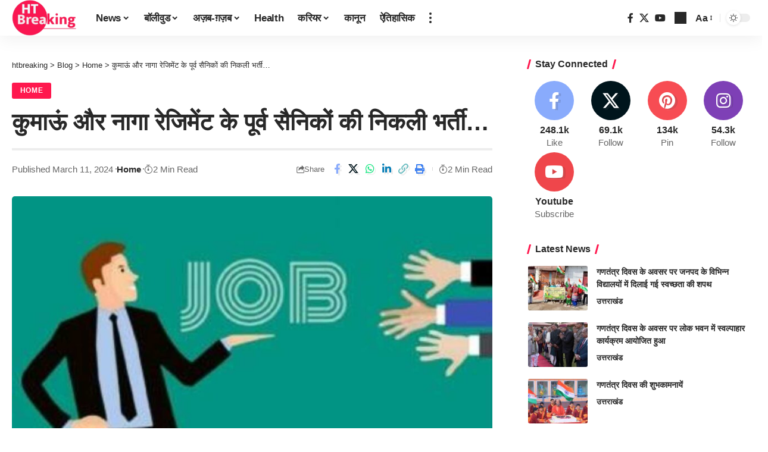

--- FILE ---
content_type: text/html; charset=UTF-8
request_url: https://www.htbreaking.com/recruitment-for-former-soldiers-of-kumaon-and-naga-regiment/
body_size: 25645
content:
<!DOCTYPE html> 
<html lang="en-US" prefix="og: https://ogp.me/ns#"> 
<head>
<meta charset="UTF-8" />
<link rel="preload" href="https://www.htbreaking.com/wp-content/themes/foxiz/assets/fonts/icons.woff2?ver=2.5.0" as="font" type="font/woff2" crossorigin="anonymous"> 
<link rel="preload" href="https://www.htbreaking.com/wp-content/cache/fvm/min/1748429536-cssb1c331edf3ff912ed848bb064e30648857c7f3a2b9a3c2634b8260947b09b.css" as="style" media="all" /> 
<link rel="preload" href="https://www.htbreaking.com/wp-includes/js/jquery/jquery.min.js?ver=3.7.1" as="script" /> 
<link rel="preload" href="https://www.htbreaking.com/wp-includes/js/jquery/jquery-migrate.min.js?ver=3.4.1" as="script" />
<script data-cfasync="false">if(navigator.userAgent.match(/MSIE|Internet Explorer/i)||navigator.userAgent.match(/Trident\/7\..*?rv:11/i)){var href=document.location.href;if(!href.match(/[?&]iebrowser/)){if(href.indexOf("?")==-1){if(href.indexOf("#")==-1){document.location.href=href+"?iebrowser=1"}else{document.location.href=href.replace("#","?iebrowser=1#")}}else{if(href.indexOf("#")==-1){document.location.href=href+"&iebrowser=1"}else{document.location.href=href.replace("#","&iebrowser=1#")}}}}</script>
<script data-cfasync="false">class FVMLoader{constructor(e){this.triggerEvents=e,this.eventOptions={passive:!0},this.userEventListener=this.triggerListener.bind(this),this.delayedScripts={normal:[],async:[],defer:[]},this.allJQueries=[]}_addUserInteractionListener(e){this.triggerEvents.forEach(t=>window.addEventListener(t,e.userEventListener,e.eventOptions))}_removeUserInteractionListener(e){this.triggerEvents.forEach(t=>window.removeEventListener(t,e.userEventListener,e.eventOptions))}triggerListener(){this._removeUserInteractionListener(this),"loading"===document.readyState?document.addEventListener("DOMContentLoaded",this._loadEverythingNow.bind(this)):this._loadEverythingNow()}async _loadEverythingNow(){this._runAllDelayedCSS(),this._delayEventListeners(),this._delayJQueryReady(this),this._handleDocumentWrite(),this._registerAllDelayedScripts(),await this._loadScriptsFromList(this.delayedScripts.normal),await this._loadScriptsFromList(this.delayedScripts.defer),await this._loadScriptsFromList(this.delayedScripts.async),await this._triggerDOMContentLoaded(),await this._triggerWindowLoad(),window.dispatchEvent(new Event("wpr-allScriptsLoaded"))}_registerAllDelayedScripts(){document.querySelectorAll("script[type=fvmdelay]").forEach(e=>{e.hasAttribute("src")?e.hasAttribute("async")&&!1!==e.async?this.delayedScripts.async.push(e):e.hasAttribute("defer")&&!1!==e.defer||"module"===e.getAttribute("data-type")?this.delayedScripts.defer.push(e):this.delayedScripts.normal.push(e):this.delayedScripts.normal.push(e)})}_runAllDelayedCSS(){document.querySelectorAll("link[rel=fvmdelay]").forEach(e=>{e.setAttribute("rel","stylesheet")})}async _transformScript(e){return await this._requestAnimFrame(),new Promise(t=>{const n=document.createElement("script");let r;[...e.attributes].forEach(e=>{let t=e.nodeName;"type"!==t&&("data-type"===t&&(t="type",r=e.nodeValue),n.setAttribute(t,e.nodeValue))}),e.hasAttribute("src")?(n.addEventListener("load",t),n.addEventListener("error",t)):(n.text=e.text,t()),e.parentNode.replaceChild(n,e)})}async _loadScriptsFromList(e){const t=e.shift();return t?(await this._transformScript(t),this._loadScriptsFromList(e)):Promise.resolve()}_delayEventListeners(){let e={};function t(t,n){!function(t){function n(n){return e[t].eventsToRewrite.indexOf(n)>=0?"wpr-"+n:n}e[t]||(e[t]={originalFunctions:{add:t.addEventListener,remove:t.removeEventListener},eventsToRewrite:[]},t.addEventListener=function(){arguments[0]=n(arguments[0]),e[t].originalFunctions.add.apply(t,arguments)},t.removeEventListener=function(){arguments[0]=n(arguments[0]),e[t].originalFunctions.remove.apply(t,arguments)})}(t),e[t].eventsToRewrite.push(n)}function n(e,t){let n=e[t];Object.defineProperty(e,t,{get:()=>n||function(){},set(r){e["wpr"+t]=n=r}})}t(document,"DOMContentLoaded"),t(window,"DOMContentLoaded"),t(window,"load"),t(window,"pageshow"),t(document,"readystatechange"),n(document,"onreadystatechange"),n(window,"onload"),n(window,"onpageshow")}_delayJQueryReady(e){let t=window.jQuery;Object.defineProperty(window,"jQuery",{get:()=>t,set(n){if(n&&n.fn&&!e.allJQueries.includes(n)){n.fn.ready=n.fn.init.prototype.ready=function(t){e.domReadyFired?t.bind(document)(n):document.addEventListener("DOMContentLoaded2",()=>t.bind(document)(n))};const t=n.fn.on;n.fn.on=n.fn.init.prototype.on=function(){if(this[0]===window){function e(e){return e.split(" ").map(e=>"load"===e||0===e.indexOf("load.")?"wpr-jquery-load":e).join(" ")}"string"==typeof arguments[0]||arguments[0]instanceof String?arguments[0]=e(arguments[0]):"object"==typeof arguments[0]&&Object.keys(arguments[0]).forEach(t=>{delete Object.assign(arguments[0],{[e(t)]:arguments[0][t]})[t]})}return t.apply(this,arguments),this},e.allJQueries.push(n)}t=n}})}async _triggerDOMContentLoaded(){this.domReadyFired=!0,await this._requestAnimFrame(),document.dispatchEvent(new Event("DOMContentLoaded2")),await this._requestAnimFrame(),window.dispatchEvent(new Event("DOMContentLoaded2")),await this._requestAnimFrame(),document.dispatchEvent(new Event("wpr-readystatechange")),await this._requestAnimFrame(),document.wpronreadystatechange&&document.wpronreadystatechange()}async _triggerWindowLoad(){await this._requestAnimFrame(),window.dispatchEvent(new Event("wpr-load")),await this._requestAnimFrame(),window.wpronload&&window.wpronload(),await this._requestAnimFrame(),this.allJQueries.forEach(e=>e(window).trigger("wpr-jquery-load")),window.dispatchEvent(new Event("wpr-pageshow")),await this._requestAnimFrame(),window.wpronpageshow&&window.wpronpageshow()}_handleDocumentWrite(){const e=new Map;document.write=document.writeln=function(t){const n=document.currentScript,r=document.createRange(),i=n.parentElement;let a=e.get(n);void 0===a&&(a=n.nextSibling,e.set(n,a));const s=document.createDocumentFragment();r.setStart(s,0),s.appendChild(r.createContextualFragment(t)),i.insertBefore(s,a)}}async _requestAnimFrame(){return new Promise(e=>requestAnimationFrame(e))}static run(){const e=new FVMLoader(["keydown","mousemove","touchmove","touchstart","touchend","wheel"]);e._addUserInteractionListener(e)}}FVMLoader.run();</script>
<meta http-equiv="X-UA-Compatible" content="IE=edge" />
<meta name="viewport" content="width=device-width, initial-scale=1.0" /><title>कुमाऊं और नागा रेजिमेंट के पूर्व सैनिकों की निकली भर्ती… &#124; htbreaking</title>
<meta name="description" content="Uttarakhand Jobs: उत्तराखंड में भर्ती रैली का आयोजन होने वाला है। बताया जा रहा है कि कुमाऊं और नागा रेजिमेंट के पूर्व सैनिकों भर्ती निकली है। पूर्व सैनिक एक"/>
<meta name="robots" content="follow, index, max-snippet:-1, max-video-preview:-1, max-image-preview:large"/>
<link rel="canonical" href="https://www.htbreaking.com/recruitment-for-former-soldiers-of-kumaon-and-naga-regiment/" />
<meta property="og:locale" content="en_US" />
<meta property="og:type" content="article" />
<meta property="og:title" content="कुमाऊं और नागा रेजिमेंट के पूर्व सैनिकों की निकली भर्ती… &#124; htbreaking" />
<meta property="og:description" content="Uttarakhand Jobs: उत्तराखंड में भर्ती रैली का आयोजन होने वाला है। बताया जा रहा है कि कुमाऊं और नागा रेजिमेंट के पूर्व सैनिकों भर्ती निकली है। पूर्व सैनिक एक" />
<meta property="og:url" content="https://www.htbreaking.com/recruitment-for-former-soldiers-of-kumaon-and-naga-regiment/" />
<meta property="og:site_name" content="htbreaking" />
<meta property="article:section" content="Home" />
<meta property="og:updated_time" content="2024-03-11T16:57:11+00:00" />
<meta property="og:image" content="https://www.htbreaking.com/wp-content/uploads/2024/02/Today-is-the-last-chance-for-this-job-1.jpg" />
<meta property="og:image:secure_url" content="https://www.htbreaking.com/wp-content/uploads/2024/02/Today-is-the-last-chance-for-this-job-1.jpg" />
<meta property="og:image:width" content="1200" />
<meta property="og:image:height" content="670" />
<meta property="og:image:alt" content="कुमाऊं और नागा रेजिमेंट के पूर्व सैनिकों की निकली भर्ती…" />
<meta property="og:image:type" content="image/jpeg" />
<meta property="article:published_time" content="2024-03-11T14:08:35+00:00" />
<meta property="article:modified_time" content="2024-03-11T16:57:11+00:00" />
<meta name="twitter:card" content="summary_large_image" />
<meta name="twitter:title" content="कुमाऊं और नागा रेजिमेंट के पूर्व सैनिकों की निकली भर्ती… &#124; htbreaking" />
<meta name="twitter:description" content="Uttarakhand Jobs: उत्तराखंड में भर्ती रैली का आयोजन होने वाला है। बताया जा रहा है कि कुमाऊं और नागा रेजिमेंट के पूर्व सैनिकों भर्ती निकली है। पूर्व सैनिक एक" />
<meta name="twitter:image" content="https://www.htbreaking.com/wp-content/uploads/2024/02/Today-is-the-last-chance-for-this-job-1.jpg" />
<meta name="twitter:label1" content="Written by" />
<meta name="twitter:data1" content="Admin" />
<meta name="twitter:label2" content="Time to read" />
<meta name="twitter:data2" content="2 minutes" />
<script type="application/ld+json" class="rank-math-schema-pro">{"@context":"https://schema.org","@graph":["",{"@type":"WebSite","@id":"https://www.htbreaking.com/#website","url":"https://www.htbreaking.com","name":"htbreaking","inLanguage":"en-US"},{"@type":"ImageObject","@id":"https://www.htbreaking.com/wp-content/uploads/2024/02/Today-is-the-last-chance-for-this-job-1.jpg","url":"https://www.htbreaking.com/wp-content/uploads/2024/02/Today-is-the-last-chance-for-this-job-1.jpg","width":"1200","height":"670","inLanguage":"en-US"},{"@type":"BreadcrumbList","@id":"https://www.htbreaking.com/recruitment-for-former-soldiers-of-kumaon-and-naga-regiment/#breadcrumb","itemListElement":[{"@type":"ListItem","position":"1","item":{"@id":"https://www.htbreaking.com","name":"Home"}},{"@type":"ListItem","position":"2","item":{"@id":"https://www.htbreaking.com/category/home/","name":"Home"}},{"@type":"ListItem","position":"3","item":{"@id":"https://www.htbreaking.com/recruitment-for-former-soldiers-of-kumaon-and-naga-regiment/","name":"\u0915\u0941\u092e\u093e\u090a\u0902 \u0914\u0930 \u0928\u093e\u0917\u093e \u0930\u0947\u091c\u093f\u092e\u0947\u0902\u091f \u0915\u0947 \u092a\u0942\u0930\u094d\u0935 \u0938\u0948\u0928\u093f\u0915\u094b\u0902 \u0915\u0940 \u0928\u093f\u0915\u0932\u0940 \u092d\u0930\u094d\u0924\u0940\u2026"}}]},{"@type":"WebPage","@id":"https://www.htbreaking.com/recruitment-for-former-soldiers-of-kumaon-and-naga-regiment/#webpage","url":"https://www.htbreaking.com/recruitment-for-former-soldiers-of-kumaon-and-naga-regiment/","name":"\u0915\u0941\u092e\u093e\u090a\u0902 \u0914\u0930 \u0928\u093e\u0917\u093e \u0930\u0947\u091c\u093f\u092e\u0947\u0902\u091f \u0915\u0947 \u092a\u0942\u0930\u094d\u0935 \u0938\u0948\u0928\u093f\u0915\u094b\u0902 \u0915\u0940 \u0928\u093f\u0915\u0932\u0940 \u092d\u0930\u094d\u0924\u0940\u2026 &#124; htbreaking","datePublished":"2024-03-11T14:08:35+00:00","dateModified":"2024-03-11T16:57:11+00:00","isPartOf":{"@id":"https://www.htbreaking.com/#website"},"primaryImageOfPage":{"@id":"https://www.htbreaking.com/wp-content/uploads/2024/02/Today-is-the-last-chance-for-this-job-1.jpg"},"inLanguage":"en-US","breadcrumb":{"@id":"https://www.htbreaking.com/recruitment-for-former-soldiers-of-kumaon-and-naga-regiment/#breadcrumb"}},{"@type":"Person","@id":"https://www.htbreaking.com/recruitment-for-former-soldiers-of-kumaon-and-naga-regiment/#author","name":"Admin","image":{"@type":"ImageObject","@id":"https://secure.gravatar.com/avatar/e9c658eb6e0599105df51e41351e3a601aa342fcbd760322ec82896caff59e34?s=96&amp;d=mm&amp;r=g","url":"https://secure.gravatar.com/avatar/e9c658eb6e0599105df51e41351e3a601aa342fcbd760322ec82896caff59e34?s=96&amp;d=mm&amp;r=g","caption":"Admin","inLanguage":"en-US"},"sameAs":["http://htbreaking.com"]},{"@type":"NewsArticle","headline":"\u0915\u0941\u092e\u093e\u090a\u0902 \u0914\u0930 \u0928\u093e\u0917\u093e \u0930\u0947\u091c\u093f\u092e\u0947\u0902\u091f \u0915\u0947 \u092a\u0942\u0930\u094d\u0935 \u0938\u0948\u0928\u093f\u0915\u094b\u0902 \u0915\u0940 \u0928\u093f\u0915\u0932\u0940 \u092d\u0930\u094d\u0924\u0940\u2026 &#124; htbreaking","datePublished":"2024-03-11T14:08:35+00:00","dateModified":"2024-03-11T16:57:11+00:00","articleSection":"Home","author":{"@id":"https://www.htbreaking.com/recruitment-for-former-soldiers-of-kumaon-and-naga-regiment/#author","name":"Admin"},"description":"Uttarakhand Jobs: \u0909\u0924\u094d\u0924\u0930\u093e\u0916\u0902\u0921 \u092e\u0947\u0902 \u092d\u0930\u094d\u0924\u0940 \u0930\u0948\u0932\u0940 \u0915\u093e \u0906\u092f\u094b\u091c\u0928 \u0939\u094b\u0928\u0947 \u0935\u093e\u0932\u093e \u0939\u0948\u0964 \u092c\u0924\u093e\u092f\u093e \u091c\u093e \u0930\u0939\u093e \u0939\u0948 \u0915\u093f \u0915\u0941\u092e\u093e\u090a\u0902 \u0914\u0930 \u0928\u093e\u0917\u093e \u0930\u0947\u091c\u093f\u092e\u0947\u0902\u091f \u0915\u0947 \u092a\u0942\u0930\u094d\u0935 \u0938\u0948\u0928\u093f\u0915\u094b\u0902 \u092d\u0930\u094d\u0924\u0940 \u0928\u093f\u0915\u0932\u0940 \u0939\u0948\u0964 \u092a\u0942\u0930\u094d\u0935 \u0938\u0948\u0928\u093f\u0915 \u090f\u0915","copyrightYear":"2024","name":"\u0915\u0941\u092e\u093e\u090a\u0902 \u0914\u0930 \u0928\u093e\u0917\u093e \u0930\u0947\u091c\u093f\u092e\u0947\u0902\u091f \u0915\u0947 \u092a\u0942\u0930\u094d\u0935 \u0938\u0948\u0928\u093f\u0915\u094b\u0902 \u0915\u0940 \u0928\u093f\u0915\u0932\u0940 \u092d\u0930\u094d\u0924\u0940\u2026 &#124; htbreaking","@id":"https://www.htbreaking.com/recruitment-for-former-soldiers-of-kumaon-and-naga-regiment/#richSnippet","isPartOf":{"@id":"https://www.htbreaking.com/recruitment-for-former-soldiers-of-kumaon-and-naga-regiment/#webpage"},"image":{"@id":"https://www.htbreaking.com/wp-content/uploads/2024/02/Today-is-the-last-chance-for-this-job-1.jpg"},"inLanguage":"en-US","mainEntityOfPage":{"@id":"https://www.htbreaking.com/recruitment-for-former-soldiers-of-kumaon-and-naga-regiment/#webpage"}}]}</script>
<link rel="alternate" type="application/rss+xml" title="htbreaking &raquo; Feed" href="https://www.htbreaking.com/feed/" />
<link rel="alternate" type="application/rss+xml" title="htbreaking &raquo; Comments Feed" href="https://www.htbreaking.com/comments/feed/" />
<script type="application/ld+json">{
"@context": "https://schema.org",
"@type": "Organization",
"legalName": "htbreaking",
"url": "https://www.htbreaking.com/",
"logo": "https://www.htbreaking.com/wp-content/uploads/2022/02/cropped-cropped-cropped-Untitled-1-1.png",
"sameAs": [
"https://www.youtube.com/@aapkimedia"
]
}</script>
<meta name="google-adsense-platform-account" content="ca-host-pub-2644536267352236">
<meta name="google-adsense-platform-domain" content="sitekit.withgoogle.com">
<script type="application/ld+json">{
"@context": "https://schema.org",
"@type": "WebSite",
"@id": "https://www.htbreaking.com/#website",
"url": "https://www.htbreaking.com/",
"name": "htbreaking",
"potentialAction": {
"@type": "SearchAction",
"target": "https://www.htbreaking.com/?s={search_term_string}",
"query-input": "required name=search_term_string"
}
}</script>
<script type="application/ld+json">{"@context":"http://schema.org","@type":"BreadcrumbList","itemListElement":[{"@type":"ListItem","position":4,"item":{"@id":"https://www.htbreaking.com/recruitment-for-former-soldiers-of-kumaon-and-naga-regiment/","name":"कुमाऊं और नागा रेजिमेंट के पूर्व सैनिकों की निकली भर्ती…"}},{"@type":"ListItem","position":3,"item":{"@id":"https://www.htbreaking.com/category/home/","name":"Home"}},{"@type":"ListItem","position":2,"item":{"@id":"https://www.htbreaking.com/blog/","name":"Blog"}},{"@type":"ListItem","position":1,"item":{"@id":"https://www.htbreaking.com","name":"htbreaking"}}]}</script>
<link rel="preload" fetchpriority="low" id="fvmfonts-css" href="https://www.htbreaking.com/wp-content/cache/fvm/min/1748429536-css8493e54d8c3694a186b1fe521dfa0059af4511133c4bf1c998ca3614d8e58.css" as="style" media="all" onload="this.rel='stylesheet';this.onload=null"> 
<link rel="stylesheet" href="https://www.htbreaking.com/wp-content/cache/fvm/min/1748429536-cssb1c331edf3ff912ed848bb064e30648857c7f3a2b9a3c2634b8260947b09b.css" media="all" />
<script data-cfasync='false' src='https://www.htbreaking.com/wp-includes/js/jquery/jquery.min.js?ver=3.7.1'></script>
<script data-cfasync='false' src='https://www.htbreaking.com/wp-includes/js/jquery/jquery-migrate.min.js?ver=3.4.1'></script>
<link rel="profile" href="https://gmpg.org/xfn/11" /> 
<style media="all">img:is([sizes="auto" i],[sizes^="auto," i]){contain-intrinsic-size:3000px 1500px}</style> 
<style id='classic-theme-styles-inline-css' media="all">/*! This file is auto-generated */ .wp-block-button__link{color:#fff;background-color:#32373c;border-radius:9999px;box-shadow:none;text-decoration:none;padding:calc(.667em + 2px) calc(1.333em + 2px);font-size:1.125em}.wp-block-file__button{background:#32373c;color:#fff;text-decoration:none}</style> 
<style id='global-styles-inline-css' media="all">:root{--wp--preset--aspect-ratio--square:1;--wp--preset--aspect-ratio--4-3:4/3;--wp--preset--aspect-ratio--3-4:3/4;--wp--preset--aspect-ratio--3-2:3/2;--wp--preset--aspect-ratio--2-3:2/3;--wp--preset--aspect-ratio--16-9:16/9;--wp--preset--aspect-ratio--9-16:9/16;--wp--preset--color--black:#000000;--wp--preset--color--cyan-bluish-gray:#abb8c3;--wp--preset--color--white:#ffffff;--wp--preset--color--pale-pink:#f78da7;--wp--preset--color--vivid-red:#cf2e2e;--wp--preset--color--luminous-vivid-orange:#ff6900;--wp--preset--color--luminous-vivid-amber:#fcb900;--wp--preset--color--light-green-cyan:#7bdcb5;--wp--preset--color--vivid-green-cyan:#00d084;--wp--preset--color--pale-cyan-blue:#8ed1fc;--wp--preset--color--vivid-cyan-blue:#0693e3;--wp--preset--color--vivid-purple:#9b51e0;--wp--preset--gradient--vivid-cyan-blue-to-vivid-purple:linear-gradient(135deg,rgba(6,147,227,1) 0%,rgb(155,81,224) 100%);--wp--preset--gradient--light-green-cyan-to-vivid-green-cyan:linear-gradient(135deg,rgb(122,220,180) 0%,rgb(0,208,130) 100%);--wp--preset--gradient--luminous-vivid-amber-to-luminous-vivid-orange:linear-gradient(135deg,rgba(252,185,0,1) 0%,rgba(255,105,0,1) 100%);--wp--preset--gradient--luminous-vivid-orange-to-vivid-red:linear-gradient(135deg,rgba(255,105,0,1) 0%,rgb(207,46,46) 100%);--wp--preset--gradient--very-light-gray-to-cyan-bluish-gray:linear-gradient(135deg,rgb(238,238,238) 0%,rgb(169,184,195) 100%);--wp--preset--gradient--cool-to-warm-spectrum:linear-gradient(135deg,rgb(74,234,220) 0%,rgb(151,120,209) 20%,rgb(207,42,186) 40%,rgb(238,44,130) 60%,rgb(251,105,98) 80%,rgb(254,248,76) 100%);--wp--preset--gradient--blush-light-purple:linear-gradient(135deg,rgb(255,206,236) 0%,rgb(152,150,240) 100%);--wp--preset--gradient--blush-bordeaux:linear-gradient(135deg,rgb(254,205,165) 0%,rgb(254,45,45) 50%,rgb(107,0,62) 100%);--wp--preset--gradient--luminous-dusk:linear-gradient(135deg,rgb(255,203,112) 0%,rgb(199,81,192) 50%,rgb(65,88,208) 100%);--wp--preset--gradient--pale-ocean:linear-gradient(135deg,rgb(255,245,203) 0%,rgb(182,227,212) 50%,rgb(51,167,181) 100%);--wp--preset--gradient--electric-grass:linear-gradient(135deg,rgb(202,248,128) 0%,rgb(113,206,126) 100%);--wp--preset--gradient--midnight:linear-gradient(135deg,rgb(2,3,129) 0%,rgb(40,116,252) 100%);--wp--preset--font-size--small:13px;--wp--preset--font-size--medium:20px;--wp--preset--font-size--large:36px;--wp--preset--font-size--x-large:42px;--wp--preset--spacing--20:0.44rem;--wp--preset--spacing--30:0.67rem;--wp--preset--spacing--40:1rem;--wp--preset--spacing--50:1.5rem;--wp--preset--spacing--60:2.25rem;--wp--preset--spacing--70:3.38rem;--wp--preset--spacing--80:5.06rem;--wp--preset--shadow--natural:6px 6px 9px rgba(0, 0, 0, 0.2);--wp--preset--shadow--deep:12px 12px 50px rgba(0, 0, 0, 0.4);--wp--preset--shadow--sharp:6px 6px 0px rgba(0, 0, 0, 0.2);--wp--preset--shadow--outlined:6px 6px 0px -3px rgba(255, 255, 255, 1), 6px 6px rgba(0, 0, 0, 1);--wp--preset--shadow--crisp:6px 6px 0px rgba(0, 0, 0, 1)}:where(.is-layout-flex){gap:.5em}:where(.is-layout-grid){gap:.5em}body .is-layout-flex{display:flex}.is-layout-flex{flex-wrap:wrap;align-items:center}.is-layout-flex>:is(*,div){margin:0}body .is-layout-grid{display:grid}.is-layout-grid>:is(*,div){margin:0}:where(.wp-block-columns.is-layout-flex){gap:2em}:where(.wp-block-columns.is-layout-grid){gap:2em}:where(.wp-block-post-template.is-layout-flex){gap:1.25em}:where(.wp-block-post-template.is-layout-grid){gap:1.25em}.has-black-color{color:var(--wp--preset--color--black)!important}.has-cyan-bluish-gray-color{color:var(--wp--preset--color--cyan-bluish-gray)!important}.has-white-color{color:var(--wp--preset--color--white)!important}.has-pale-pink-color{color:var(--wp--preset--color--pale-pink)!important}.has-vivid-red-color{color:var(--wp--preset--color--vivid-red)!important}.has-luminous-vivid-orange-color{color:var(--wp--preset--color--luminous-vivid-orange)!important}.has-luminous-vivid-amber-color{color:var(--wp--preset--color--luminous-vivid-amber)!important}.has-light-green-cyan-color{color:var(--wp--preset--color--light-green-cyan)!important}.has-vivid-green-cyan-color{color:var(--wp--preset--color--vivid-green-cyan)!important}.has-pale-cyan-blue-color{color:var(--wp--preset--color--pale-cyan-blue)!important}.has-vivid-cyan-blue-color{color:var(--wp--preset--color--vivid-cyan-blue)!important}.has-vivid-purple-color{color:var(--wp--preset--color--vivid-purple)!important}.has-black-background-color{background-color:var(--wp--preset--color--black)!important}.has-cyan-bluish-gray-background-color{background-color:var(--wp--preset--color--cyan-bluish-gray)!important}.has-white-background-color{background-color:var(--wp--preset--color--white)!important}.has-pale-pink-background-color{background-color:var(--wp--preset--color--pale-pink)!important}.has-vivid-red-background-color{background-color:var(--wp--preset--color--vivid-red)!important}.has-luminous-vivid-orange-background-color{background-color:var(--wp--preset--color--luminous-vivid-orange)!important}.has-luminous-vivid-amber-background-color{background-color:var(--wp--preset--color--luminous-vivid-amber)!important}.has-light-green-cyan-background-color{background-color:var(--wp--preset--color--light-green-cyan)!important}.has-vivid-green-cyan-background-color{background-color:var(--wp--preset--color--vivid-green-cyan)!important}.has-pale-cyan-blue-background-color{background-color:var(--wp--preset--color--pale-cyan-blue)!important}.has-vivid-cyan-blue-background-color{background-color:var(--wp--preset--color--vivid-cyan-blue)!important}.has-vivid-purple-background-color{background-color:var(--wp--preset--color--vivid-purple)!important}.has-black-border-color{border-color:var(--wp--preset--color--black)!important}.has-cyan-bluish-gray-border-color{border-color:var(--wp--preset--color--cyan-bluish-gray)!important}.has-white-border-color{border-color:var(--wp--preset--color--white)!important}.has-pale-pink-border-color{border-color:var(--wp--preset--color--pale-pink)!important}.has-vivid-red-border-color{border-color:var(--wp--preset--color--vivid-red)!important}.has-luminous-vivid-orange-border-color{border-color:var(--wp--preset--color--luminous-vivid-orange)!important}.has-luminous-vivid-amber-border-color{border-color:var(--wp--preset--color--luminous-vivid-amber)!important}.has-light-green-cyan-border-color{border-color:var(--wp--preset--color--light-green-cyan)!important}.has-vivid-green-cyan-border-color{border-color:var(--wp--preset--color--vivid-green-cyan)!important}.has-pale-cyan-blue-border-color{border-color:var(--wp--preset--color--pale-cyan-blue)!important}.has-vivid-cyan-blue-border-color{border-color:var(--wp--preset--color--vivid-cyan-blue)!important}.has-vivid-purple-border-color{border-color:var(--wp--preset--color--vivid-purple)!important}.has-vivid-cyan-blue-to-vivid-purple-gradient-background{background:var(--wp--preset--gradient--vivid-cyan-blue-to-vivid-purple)!important}.has-light-green-cyan-to-vivid-green-cyan-gradient-background{background:var(--wp--preset--gradient--light-green-cyan-to-vivid-green-cyan)!important}.has-luminous-vivid-amber-to-luminous-vivid-orange-gradient-background{background:var(--wp--preset--gradient--luminous-vivid-amber-to-luminous-vivid-orange)!important}.has-luminous-vivid-orange-to-vivid-red-gradient-background{background:var(--wp--preset--gradient--luminous-vivid-orange-to-vivid-red)!important}.has-very-light-gray-to-cyan-bluish-gray-gradient-background{background:var(--wp--preset--gradient--very-light-gray-to-cyan-bluish-gray)!important}.has-cool-to-warm-spectrum-gradient-background{background:var(--wp--preset--gradient--cool-to-warm-spectrum)!important}.has-blush-light-purple-gradient-background{background:var(--wp--preset--gradient--blush-light-purple)!important}.has-blush-bordeaux-gradient-background{background:var(--wp--preset--gradient--blush-bordeaux)!important}.has-luminous-dusk-gradient-background{background:var(--wp--preset--gradient--luminous-dusk)!important}.has-pale-ocean-gradient-background{background:var(--wp--preset--gradient--pale-ocean)!important}.has-electric-grass-gradient-background{background:var(--wp--preset--gradient--electric-grass)!important}.has-midnight-gradient-background{background:var(--wp--preset--gradient--midnight)!important}.has-small-font-size{font-size:var(--wp--preset--font-size--small)!important}.has-medium-font-size{font-size:var(--wp--preset--font-size--medium)!important}.has-large-font-size{font-size:var(--wp--preset--font-size--large)!important}.has-x-large-font-size{font-size:var(--wp--preset--font-size--x-large)!important}:where(.wp-block-post-template.is-layout-flex){gap:1.25em}:where(.wp-block-post-template.is-layout-grid){gap:1.25em}:where(.wp-block-columns.is-layout-flex){gap:2em}:where(.wp-block-columns.is-layout-grid){gap:2em}:root :where(.wp-block-pullquote){font-size:1.5em;line-height:1.6}</style> 
<script src="https://www.htbreaking.com/wp-content/plugins/wp-automatic/js/main-front.js?ver=6.8.3" id="wp_automatic_gallery-js"></script>
<script src="https://www.googletagmanager.com/gtag/js?id=G-GN7NCVWGY9" id="google_gtagjs-js" async></script>
<script id="google_gtagjs-js-after">
window.dataLayer = window.dataLayer || [];function gtag(){dataLayer.push(arguments);}
gtag("set","linker",{"domains":["www.htbreaking.com"]});
gtag("js", new Date());
gtag("set", "developer_id.dZTNiMT", true);
gtag("config", "G-GN7NCVWGY9");
</script>
<style media="all">.e-con.e-parent:nth-of-type(n+4):not(.e-lazyloaded):not(.e-no-lazyload),.e-con.e-parent:nth-of-type(n+4):not(.e-lazyloaded):not(.e-no-lazyload) *{background-image:none!important}@media screen and (max-height:1024px){.e-con.e-parent:nth-of-type(n+3):not(.e-lazyloaded):not(.e-no-lazyload),.e-con.e-parent:nth-of-type(n+3):not(.e-lazyloaded):not(.e-no-lazyload) *{background-image:none!important}}@media screen and (max-height:640px){.e-con.e-parent:nth-of-type(n+2):not(.e-lazyloaded):not(.e-no-lazyload),.e-con.e-parent:nth-of-type(n+2):not(.e-lazyloaded):not(.e-no-lazyload) *{background-image:none!important}}</style> 
<script async src="https://pagead2.googlesyndication.com/pagead/js/adsbygoogle.js?client=ca-pub-8747771537741350&amp;host=ca-host-pub-2644536267352236" crossorigin="anonymous"></script>
<link rel="icon" href="https://www.htbreaking.com/wp-content/uploads/2023/07/IMG_20230718_075456.png" sizes="192x192" /> 
</head>
<body class="wp-singular post-template-default single single-post postid-3965 single-format-standard wp-embed-responsive wp-theme-foxiz personalized-all elementor-default elementor-kit-91 menu-ani-1 hover-ani-1 btn-ani-1 is-rm-0 lmeta-dot loader-4 is-hd-1 is-standard-8 is-backtop is-mstick is-smart-sticky" data-theme="default"> <div class="site-outer"> <div id="site-header" class="header-wrap rb-section header-set-1 header-1 header-wrapper style-shadow has-quick-menu"> <div class="reading-indicator"><span id="reading-progress"></span></div> <div id="navbar-outer" class="navbar-outer"> <div id="sticky-holder" class="sticky-holder"> <div class="navbar-wrap"> <div class="rb-container edge-padding"> <div class="navbar-inner"> <div class="navbar-left"> <div class="logo-wrap is-image-logo site-branding"> <a href="https://www.htbreaking.com/" class="logo" title="htbreaking"> <img class="logo-default" data-mode="default" height="90" width="164" src="https://www.htbreaking.com/wp-content/uploads/2022/02/cropped-cropped-cropped-Untitled-1-1.png" alt="htbreaking" decoding="async" loading="eager"><img fetchpriority="high" class="logo-dark" data-mode="dark" height="628" width="1200" src="https://www.htbreaking.com/wp-content/uploads/2023/07/Adobe_Express_20230714_1838420_1.png" alt="htbreaking" decoding="async" loading="eager"> </a> </div> <nav id="site-navigation" class="main-menu-wrap" aria-label="main menu"><ul id="menu-main-menu-1" class="main-menu rb-menu large-menu" itemscope itemtype="https://www.schema.org/SiteNavigationElement"><li class="menu-item menu-item-type-taxonomy menu-item-object-category menu-item-has-children menu-item-2778"><a href="https://www.htbreaking.com/category/news/"><span>News</span></a> <ul class="sub-menu"> <li id="menu-item-2762" class="menu-item menu-item-type-taxonomy menu-item-object-category menu-item-2762"><a href="https://www.htbreaking.com/category/politics/"><span>Politics</span></a></li> <li id="menu-item-2763" class="menu-item menu-item-type-taxonomy menu-item-object-category menu-item-2763"><a href="https://www.htbreaking.com/category/crime/"><span>क्राइम</span></a></li> <li id="menu-item-2764" class="menu-item menu-item-type-taxonomy menu-item-object-category menu-item-2764"><a href="https://www.htbreaking.com/category/dharmik/"><span>धार्मिक</span></a></li> <li id="menu-item-2768" class="menu-item menu-item-type-taxonomy menu-item-object-category menu-item-2768"><a href="https://www.htbreaking.com/category/mausam/"><span>मौसम</span></a></li> <li id="menu-item-2769" class="menu-item menu-item-type-taxonomy menu-item-object-category menu-item-2769"><a href="https://www.htbreaking.com/category/khana-khajana/"><span>खाना-खजाना</span></a></li> </ul> </li> <li class="menu-item menu-item-type-taxonomy menu-item-object-category menu-item-has-children menu-item-2766"><a href="https://www.htbreaking.com/category/bollywood/"><span>बॉलीवुड</span></a> <ul class="sub-menu"> <li id="menu-item-2767" class="menu-item menu-item-type-taxonomy menu-item-object-category menu-item-2767"><a href="https://www.htbreaking.com/category/nokari/"><span>नोकरी</span></a></li> <li id="menu-item-2765" class="menu-item menu-item-type-taxonomy menu-item-object-category menu-item-2765"><a href="https://www.htbreaking.com/category/manoranjan/"><span>मनोरंजन</span></a></li> </ul> </li> <li class="menu-item menu-item-type-taxonomy menu-item-object-category menu-item-has-children menu-item-2770"><a href="https://www.htbreaking.com/category/%e0%a4%85%e0%a5%9b%e0%a4%ac-%e0%a5%9a%e0%a5%9b%e0%a4%ac/"><span>अज़ब-ग़ज़ब</span></a> <ul class="sub-menu"> <li id="menu-item-2776" class="menu-item menu-item-type-taxonomy menu-item-object-category menu-item-2776"><a href="https://www.htbreaking.com/category/%e0%a4%b2%e0%a4%be%e0%a4%87%e0%a4%ab-%e0%a4%b8%e0%a5%8d%e0%a4%9f%e0%a4%be%e0%a4%87%e0%a4%b2/"><span>लाइफ स्टाइल</span></a></li> </ul> </li> <li class="menu-item menu-item-type-taxonomy menu-item-object-category menu-item-2771"><a href="https://www.htbreaking.com/category/health/"><span>Health</span></a></li> <li class="menu-item menu-item-type-taxonomy menu-item-object-category menu-item-has-children menu-item-2772"><a href="https://www.htbreaking.com/category/%e0%a4%95%e0%a4%b0%e0%a4%bf%e0%a4%af%e0%a4%b0/"><span>करियर</span></a> <ul class="sub-menu"> <li id="menu-item-2774" class="menu-item menu-item-type-taxonomy menu-item-object-category menu-item-2774"><a href="https://www.htbreaking.com/category/siksha/"><span>शिक्षा</span></a></li> <li id="menu-item-2779" class="menu-item menu-item-type-taxonomy menu-item-object-category menu-item-2779"><a href="https://www.htbreaking.com/category/%e0%a4%ab%e0%a5%88%e0%a4%b6%e0%a4%a8/"><span>फैशन</span></a></li> </ul> </li> <li class="menu-item menu-item-type-taxonomy menu-item-object-category menu-item-2773"><a href="https://www.htbreaking.com/category/%e0%a4%95%e0%a4%be%e0%a4%a8%e0%a5%82%e0%a4%a8/"><span>कानून</span></a></li> <li class="menu-item menu-item-type-taxonomy menu-item-object-category menu-item-2777"><a href="https://www.htbreaking.com/category/%e0%a4%90%e0%a4%a4%e0%a4%bf%e0%a4%b9%e0%a4%be%e0%a4%b8%e0%a4%bf%e0%a4%95/"><span>ऐतिहासिक</span></a></li> </ul></nav> <div class="more-section-outer menu-has-child-flex menu-has-child-mega-columns layout-col-3"> <a class="more-trigger icon-holder" href="#" data-title="More" aria-label="more"> <span class="dots-icon"><span></span><span></span><span></span></span> </a> <div id="rb-more" class="more-section flex-dropdown"> <div class="more-section-inner"> <div class="more-content"> <div class="header-search-form is-form-layout"> <span class="h5">Search</span> <form method="get" action="https://www.htbreaking.com/" class="rb-search-form live-search-form" data-search="post" data-limit="0" data-follow="0" data-tax="category" data-dsource="0" data-ptype=""><div class="search-form-inner"><span class="search-icon"><span class="search-icon-svg"></span></span><span class="search-text"><input type="text" class="field" placeholder="Search Headlines, News..." value="" name="s"/></span><span class="rb-search-submit"><input type="submit" value="Search"/><i class="rbi rbi-cright" aria-hidden="true"></i></span><span class="live-search-animation rb-loader"></span></div><div class="live-search-response light-scheme"></div></form> </div> <div class="mega-columns"> </div> </div> <div class="collapse-footer"> <div class="collapse-copyright">© 2022 Foxiz News Network. Ruby Design Company. All Rights Reserved.</div> </div> </div> </div> </div> </div> <div class="navbar-right"> <div class="header-social-list wnav-holder"><a class="social-link-facebook" aria-label="Facebook" data-title="Facebook" href="#" target="_blank" rel="noopener nofollow"><i class="rbi rbi-facebook" aria-hidden="true"></i></a><a class="social-link-twitter" aria-label="Twitter" data-title="Twitter" href="#" target="_blank" rel="noopener nofollow"><i class="rbi rbi-twitter" aria-hidden="true"></i></a><a class="social-link-youtube" aria-label="YouTube" data-title="YouTube" href="https://www.youtube.com/@aapkimedia" target="_blank" rel="noopener nofollow"><i class="rbi rbi-youtube" aria-hidden="true"></i></a></div> <div class="wnav-holder w-header-search header-dropdown-outer"> <a href="#" data-title="Search" class="icon-holder header-element search-btn search-trigger" aria-label="search"> <span class="search-icon-svg"></span> </a> <div class="header-dropdown"> <div class="header-search-form is-icon-layout"> <form method="get" action="https://www.htbreaking.com/" class="rb-search-form live-search-form" data-search="post" data-limit="0" data-follow="0" data-tax="category" data-dsource="0" data-ptype=""><div class="search-form-inner"><span class="search-icon"><span class="search-icon-svg"></span></span><span class="search-text"><input type="text" class="field" placeholder="Search Headlines, News..." value="" name="s"/></span><span class="rb-search-submit"><input type="submit" value="Search"/><i class="rbi rbi-cright" aria-hidden="true"></i></span><span class="live-search-animation rb-loader"></span></div><div class="live-search-response light-scheme"></div></form> </div> </div> </div> <div class="wnav-holder font-resizer"> <a href="#" class="font-resizer-trigger" data-title="Font Resizer"><span class="screen-reader-text">Font Resizer</span><strong>Aa</strong></a> </div> <div class="dark-mode-toggle-wrap"> <div class="dark-mode-toggle"> <span class="dark-mode-slide"> <i class="dark-mode-slide-btn mode-icon-dark" data-title="Switch to Light"><svg class="svg-icon svg-mode-dark" aria-hidden="true" role="img" focusable="false" xmlns="http://www.w3.org/2000/svg" viewBox="0 0 512 512"><path fill="currentColor" d="M507.681,209.011c-1.297-6.991-7.324-12.111-14.433-12.262c-7.104-0.122-13.347,4.711-14.936,11.643 c-15.26,66.497-73.643,112.94-141.978,112.94c-80.321,0-145.667-65.346-145.667-145.666c0-68.335,46.443-126.718,112.942-141.976 c6.93-1.59,11.791-7.826,11.643-14.934c-0.149-7.108-5.269-13.136-12.259-14.434C287.546,1.454,271.735,0,256,0 C187.62,0,123.333,26.629,74.98,74.981C26.628,123.333,0,187.62,0,256s26.628,132.667,74.98,181.019 C123.333,485.371,187.62,512,256,512s132.667-26.629,181.02-74.981C485.372,388.667,512,324.38,512,256 C512,240.278,510.546,224.469,507.681,209.011z" /></svg></i> <i class="dark-mode-slide-btn mode-icon-default" data-title="Switch to Dark"><svg class="svg-icon svg-mode-light" aria-hidden="true" role="img" focusable="false" xmlns="http://www.w3.org/2000/svg" viewBox="0 0 232.447 232.447"><path fill="currentColor" d="M116.211,194.8c-4.143,0-7.5,3.357-7.5,7.5v22.643c0,4.143,3.357,7.5,7.5,7.5s7.5-3.357,7.5-7.5V202.3 C123.711,198.157,120.354,194.8,116.211,194.8z" /><path fill="currentColor" d="M116.211,37.645c4.143,0,7.5-3.357,7.5-7.5V7.505c0-4.143-3.357-7.5-7.5-7.5s-7.5,3.357-7.5,7.5v22.641 C108.711,34.288,112.068,37.645,116.211,37.645z" /><path fill="currentColor" d="M50.054,171.78l-16.016,16.008c-2.93,2.929-2.931,7.677-0.003,10.606c1.465,1.466,3.385,2.198,5.305,2.198 c1.919,0,3.838-0.731,5.302-2.195l16.016-16.008c2.93-2.929,2.931-7.677,0.003-10.606C57.731,168.852,52.982,168.851,50.054,171.78 z" /><path fill="currentColor" d="M177.083,62.852c1.919,0,3.838-0.731,5.302-2.195L198.4,44.649c2.93-2.929,2.931-7.677,0.003-10.606 c-2.93-2.932-7.679-2.931-10.607-0.003l-16.016,16.008c-2.93,2.929-2.931,7.677-0.003,10.607 C173.243,62.12,175.163,62.852,177.083,62.852z" /><path fill="currentColor" d="M37.645,116.224c0-4.143-3.357-7.5-7.5-7.5H7.5c-4.143,0-7.5,3.357-7.5,7.5s3.357,7.5,7.5,7.5h22.645 C34.287,123.724,37.645,120.366,37.645,116.224z" /><path fill="currentColor" d="M224.947,108.724h-22.652c-4.143,0-7.5,3.357-7.5,7.5s3.357,7.5,7.5,7.5h22.652c4.143,0,7.5-3.357,7.5-7.5 S229.09,108.724,224.947,108.724z" /><path fill="currentColor" d="M50.052,60.655c1.465,1.465,3.384,2.197,5.304,2.197c1.919,0,3.839-0.732,5.303-2.196c2.93-2.929,2.93-7.678,0.001-10.606 L44.652,34.042c-2.93-2.93-7.679-2.929-10.606-0.001c-2.93,2.929-2.93,7.678-0.001,10.606L50.052,60.655z" /><path fill="currentColor" d="M182.395,171.782c-2.93-2.929-7.679-2.93-10.606-0.001c-2.93,2.929-2.93,7.678-0.001,10.607l16.007,16.008 c1.465,1.465,3.384,2.197,5.304,2.197c1.919,0,3.839-0.732,5.303-2.196c2.93-2.929,2.93-7.678,0.001-10.607L182.395,171.782z" /><path fill="currentColor" d="M116.22,48.7c-37.232,0-67.523,30.291-67.523,67.523s30.291,67.523,67.523,67.523s67.522-30.291,67.522-67.523 S153.452,48.7,116.22,48.7z M116.22,168.747c-28.962,0-52.523-23.561-52.523-52.523S87.258,63.7,116.22,63.7 c28.961,0,52.522,23.562,52.522,52.523S145.181,168.747,116.22,168.747z" /></svg></i> </span> </div> </div> </div> </div> </div> </div> <div id="header-mobile" class="header-mobile"> <div class="header-mobile-wrap"> <div class="mbnav edge-padding"> <div class="navbar-left"> <div class="mobile-toggle-wrap"> <a href="#" class="mobile-menu-trigger" aria-label="mobile trigger"> <span class="burger-icon"><span></span><span></span><span></span></span> </a> </div> <div class="mobile-logo-wrap is-image-logo site-branding"> <a href="https://www.htbreaking.com/" title="htbreaking"> <img class="logo-default" data-mode="default" height="90" width="164" src="https://www.htbreaking.com/wp-content/uploads/2022/02/cropped-cropped-cropped-Untitled-1-1.png" alt="htbreaking" decoding="async" loading="eager"><img fetchpriority="high" class="logo-dark" data-mode="dark" height="628" width="1200" src="https://www.htbreaking.com/wp-content/uploads/2023/07/Adobe_Express_20230714_1838420_1.png" alt="htbreaking" decoding="async" loading="eager"> </a> </div> </div> <div class="navbar-right"> <a href="#" class="mobile-menu-trigger mobile-search-icon" aria-label="search"><span class="search-icon-svg"></span></a> <div class="wnav-holder font-resizer"> <a href="#" class="font-resizer-trigger" data-title="Font Resizer"><span class="screen-reader-text">Font Resizer</span><strong>Aa</strong></a> </div> <div class="dark-mode-toggle-wrap"> <div class="dark-mode-toggle"> <span class="dark-mode-slide"> <i class="dark-mode-slide-btn mode-icon-dark" data-title="Switch to Light"><svg class="svg-icon svg-mode-dark" aria-hidden="true" role="img" focusable="false" xmlns="http://www.w3.org/2000/svg" viewBox="0 0 512 512"><path fill="currentColor" d="M507.681,209.011c-1.297-6.991-7.324-12.111-14.433-12.262c-7.104-0.122-13.347,4.711-14.936,11.643 c-15.26,66.497-73.643,112.94-141.978,112.94c-80.321,0-145.667-65.346-145.667-145.666c0-68.335,46.443-126.718,112.942-141.976 c6.93-1.59,11.791-7.826,11.643-14.934c-0.149-7.108-5.269-13.136-12.259-14.434C287.546,1.454,271.735,0,256,0 C187.62,0,123.333,26.629,74.98,74.981C26.628,123.333,0,187.62,0,256s26.628,132.667,74.98,181.019 C123.333,485.371,187.62,512,256,512s132.667-26.629,181.02-74.981C485.372,388.667,512,324.38,512,256 C512,240.278,510.546,224.469,507.681,209.011z" /></svg></i> <i class="dark-mode-slide-btn mode-icon-default" data-title="Switch to Dark"><svg class="svg-icon svg-mode-light" aria-hidden="true" role="img" focusable="false" xmlns="http://www.w3.org/2000/svg" viewBox="0 0 232.447 232.447"><path fill="currentColor" d="M116.211,194.8c-4.143,0-7.5,3.357-7.5,7.5v22.643c0,4.143,3.357,7.5,7.5,7.5s7.5-3.357,7.5-7.5V202.3 C123.711,198.157,120.354,194.8,116.211,194.8z" /><path fill="currentColor" d="M116.211,37.645c4.143,0,7.5-3.357,7.5-7.5V7.505c0-4.143-3.357-7.5-7.5-7.5s-7.5,3.357-7.5,7.5v22.641 C108.711,34.288,112.068,37.645,116.211,37.645z" /><path fill="currentColor" d="M50.054,171.78l-16.016,16.008c-2.93,2.929-2.931,7.677-0.003,10.606c1.465,1.466,3.385,2.198,5.305,2.198 c1.919,0,3.838-0.731,5.302-2.195l16.016-16.008c2.93-2.929,2.931-7.677,0.003-10.606C57.731,168.852,52.982,168.851,50.054,171.78 z" /><path fill="currentColor" d="M177.083,62.852c1.919,0,3.838-0.731,5.302-2.195L198.4,44.649c2.93-2.929,2.931-7.677,0.003-10.606 c-2.93-2.932-7.679-2.931-10.607-0.003l-16.016,16.008c-2.93,2.929-2.931,7.677-0.003,10.607 C173.243,62.12,175.163,62.852,177.083,62.852z" /><path fill="currentColor" d="M37.645,116.224c0-4.143-3.357-7.5-7.5-7.5H7.5c-4.143,0-7.5,3.357-7.5,7.5s3.357,7.5,7.5,7.5h22.645 C34.287,123.724,37.645,120.366,37.645,116.224z" /><path fill="currentColor" d="M224.947,108.724h-22.652c-4.143,0-7.5,3.357-7.5,7.5s3.357,7.5,7.5,7.5h22.652c4.143,0,7.5-3.357,7.5-7.5 S229.09,108.724,224.947,108.724z" /><path fill="currentColor" d="M50.052,60.655c1.465,1.465,3.384,2.197,5.304,2.197c1.919,0,3.839-0.732,5.303-2.196c2.93-2.929,2.93-7.678,0.001-10.606 L44.652,34.042c-2.93-2.93-7.679-2.929-10.606-0.001c-2.93,2.929-2.93,7.678-0.001,10.606L50.052,60.655z" /><path fill="currentColor" d="M182.395,171.782c-2.93-2.929-7.679-2.93-10.606-0.001c-2.93,2.929-2.93,7.678-0.001,10.607l16.007,16.008 c1.465,1.465,3.384,2.197,5.304,2.197c1.919,0,3.839-0.732,5.303-2.196c2.93-2.929,2.93-7.678,0.001-10.607L182.395,171.782z" /><path fill="currentColor" d="M116.22,48.7c-37.232,0-67.523,30.291-67.523,67.523s30.291,67.523,67.523,67.523s67.522-30.291,67.522-67.523 S153.452,48.7,116.22,48.7z M116.22,168.747c-28.962,0-52.523-23.561-52.523-52.523S87.258,63.7,116.22,63.7 c28.961,0,52.522,23.562,52.522,52.523S145.181,168.747,116.22,168.747z" /></svg></i> </span> </div> </div> </div> </div> <div class="mobile-qview"><ul id="menu-main-menu-2" class="mobile-qview-inner"><li class="menu-item menu-item-type-taxonomy menu-item-object-category menu-item-2778"><a href="https://www.htbreaking.com/category/news/"><span>News</span></a></li> <li class="menu-item menu-item-type-taxonomy menu-item-object-category menu-item-2766"><a href="https://www.htbreaking.com/category/bollywood/"><span>बॉलीवुड</span></a></li> <li class="menu-item menu-item-type-taxonomy menu-item-object-category menu-item-2770"><a href="https://www.htbreaking.com/category/%e0%a4%85%e0%a5%9b%e0%a4%ac-%e0%a5%9a%e0%a5%9b%e0%a4%ac/"><span>अज़ब-ग़ज़ब</span></a></li> <li class="menu-item menu-item-type-taxonomy menu-item-object-category menu-item-2771"><a href="https://www.htbreaking.com/category/health/"><span>Health</span></a></li> <li class="menu-item menu-item-type-taxonomy menu-item-object-category menu-item-2772"><a href="https://www.htbreaking.com/category/%e0%a4%95%e0%a4%b0%e0%a4%bf%e0%a4%af%e0%a4%b0/"><span>करियर</span></a></li> <li class="menu-item menu-item-type-taxonomy menu-item-object-category menu-item-2773"><a href="https://www.htbreaking.com/category/%e0%a4%95%e0%a4%be%e0%a4%a8%e0%a5%82%e0%a4%a8/"><span>कानून</span></a></li> <li class="menu-item menu-item-type-taxonomy menu-item-object-category menu-item-2777"><a href="https://www.htbreaking.com/category/%e0%a4%90%e0%a4%a4%e0%a4%bf%e0%a4%b9%e0%a4%be%e0%a4%b8%e0%a4%bf%e0%a4%95/"><span>ऐतिहासिक</span></a></li> </ul></div> </div> <div class="mobile-collapse"> <div class="collapse-holder"> <div class="collapse-inner"> <div class="mobile-search-form edge-padding"> <div class="header-search-form is-form-layout"> <span class="h5">Search</span> <form method="get" action="https://www.htbreaking.com/" class="rb-search-form" data-search="post" data-limit="0" data-follow="0" data-tax="category" data-dsource="0" data-ptype=""><div class="search-form-inner"><span class="search-icon"><span class="search-icon-svg"></span></span><span class="search-text"><input type="text" class="field" placeholder="Search Headlines, News..." value="" name="s"/></span><span class="rb-search-submit"><input type="submit" value="Search"/><i class="rbi rbi-cright" aria-hidden="true"></i></span></div></form> </div> </div> <nav class="mobile-menu-wrap edge-padding"> <ul id="mobile-menu" class="mobile-menu"><li class="menu-item menu-item-type-taxonomy menu-item-object-category menu-item-has-children menu-item-2778"><a href="https://www.htbreaking.com/category/news/"><span>News</span></a> <ul class="sub-menu"> <li class="menu-item menu-item-type-taxonomy menu-item-object-category menu-item-2762"><a href="https://www.htbreaking.com/category/politics/"><span>Politics</span></a></li> <li class="menu-item menu-item-type-taxonomy menu-item-object-category menu-item-2763"><a href="https://www.htbreaking.com/category/crime/"><span>क्राइम</span></a></li> <li class="menu-item menu-item-type-taxonomy menu-item-object-category menu-item-2764"><a href="https://www.htbreaking.com/category/dharmik/"><span>धार्मिक</span></a></li> <li class="menu-item menu-item-type-taxonomy menu-item-object-category menu-item-2768"><a href="https://www.htbreaking.com/category/mausam/"><span>मौसम</span></a></li> <li class="menu-item menu-item-type-taxonomy menu-item-object-category menu-item-2769"><a href="https://www.htbreaking.com/category/khana-khajana/"><span>खाना-खजाना</span></a></li> </ul> </li> <li class="menu-item menu-item-type-taxonomy menu-item-object-category menu-item-has-children menu-item-2766"><a href="https://www.htbreaking.com/category/bollywood/"><span>बॉलीवुड</span></a> <ul class="sub-menu"> <li class="menu-item menu-item-type-taxonomy menu-item-object-category menu-item-2767"><a href="https://www.htbreaking.com/category/nokari/"><span>नोकरी</span></a></li> <li class="menu-item menu-item-type-taxonomy menu-item-object-category menu-item-2765"><a href="https://www.htbreaking.com/category/manoranjan/"><span>मनोरंजन</span></a></li> </ul> </li> <li class="menu-item menu-item-type-taxonomy menu-item-object-category menu-item-has-children menu-item-2770"><a href="https://www.htbreaking.com/category/%e0%a4%85%e0%a5%9b%e0%a4%ac-%e0%a5%9a%e0%a5%9b%e0%a4%ac/"><span>अज़ब-ग़ज़ब</span></a> <ul class="sub-menu"> <li class="menu-item menu-item-type-taxonomy menu-item-object-category menu-item-2776"><a href="https://www.htbreaking.com/category/%e0%a4%b2%e0%a4%be%e0%a4%87%e0%a4%ab-%e0%a4%b8%e0%a5%8d%e0%a4%9f%e0%a4%be%e0%a4%87%e0%a4%b2/"><span>लाइफ स्टाइल</span></a></li> </ul> </li> <li class="menu-item menu-item-type-taxonomy menu-item-object-category menu-item-2771"><a href="https://www.htbreaking.com/category/health/"><span>Health</span></a></li> <li class="menu-item menu-item-type-taxonomy menu-item-object-category menu-item-has-children menu-item-2772"><a href="https://www.htbreaking.com/category/%e0%a4%95%e0%a4%b0%e0%a4%bf%e0%a4%af%e0%a4%b0/"><span>करियर</span></a> <ul class="sub-menu"> <li class="menu-item menu-item-type-taxonomy menu-item-object-category menu-item-2774"><a href="https://www.htbreaking.com/category/siksha/"><span>शिक्षा</span></a></li> <li class="menu-item menu-item-type-taxonomy menu-item-object-category menu-item-2779"><a href="https://www.htbreaking.com/category/%e0%a4%ab%e0%a5%88%e0%a4%b6%e0%a4%a8/"><span>फैशन</span></a></li> </ul> </li> <li class="menu-item menu-item-type-taxonomy menu-item-object-category menu-item-2773"><a href="https://www.htbreaking.com/category/%e0%a4%95%e0%a4%be%e0%a4%a8%e0%a5%82%e0%a4%a8/"><span>कानून</span></a></li> <li class="menu-item menu-item-type-taxonomy menu-item-object-category menu-item-2777"><a href="https://www.htbreaking.com/category/%e0%a4%90%e0%a4%a4%e0%a4%bf%e0%a4%b9%e0%a4%be%e0%a4%b8%e0%a4%bf%e0%a4%95/"><span>ऐतिहासिक</span></a></li> </ul> </nav> <div class="collapse-sections"> <div class="mobile-login"> <span class="mobile-login-title h6">Have an existing account?</span> <a href="https://www.htbreaking.com/wp-login.php?redirect_to=https%3A%2F%2Fwww.htbreaking.com%2Frecruitment-for-former-soldiers-of-kumaon-and-naga-regiment%2F" class="login-toggle is-login is-btn">Sign In</a> </div> <div class="mobile-socials"> <span class="mobile-social-title h6">Follow US</span> <a class="social-link-facebook" aria-label="Facebook" data-title="Facebook" href="#" target="_blank" rel="noopener nofollow"><i class="rbi rbi-facebook" aria-hidden="true"></i></a><a class="social-link-twitter" aria-label="Twitter" data-title="Twitter" href="#" target="_blank" rel="noopener nofollow"><i class="rbi rbi-twitter" aria-hidden="true"></i></a><a class="social-link-youtube" aria-label="YouTube" data-title="YouTube" href="https://www.youtube.com/@aapkimedia" target="_blank" rel="noopener nofollow"><i class="rbi rbi-youtube" aria-hidden="true"></i></a> </div> </div> <div class="collapse-footer"> <div class="collapse-copyright">© 2022 Foxiz News Network. Ruby Design Company. All Rights Reserved.</div> </div> </div> </div> </div> </div> </div> </div> </div> <div class="site-wrap"> <div id="single-post-infinite" class="single-post-infinite none-mobile-sb" data-nextposturl="https://www.htbreaking.com/central-government-has-issued-notification-regarding-implementation-of-caa-in-the-country/"> <div class="single-post-outer activated" data-postid="3965" data-postlink="https://www.htbreaking.com/recruitment-for-former-soldiers-of-kumaon-and-naga-regiment/"> <div class="single-standard-8 is-sidebar-right"> <div class="rb-s-container edge-padding"> <article id="post-3965" class="post-3965 post type-post status-publish format-standard has-post-thumbnail category-home"> <div class="grid-container"> <div class="s-ct"> <header class="single-header"> <aside class="breadcrumb-wrap breadcrumb-navxt s-breadcrumb"> <div class="breadcrumb-inner" vocab="https://schema.org/" typeof="BreadcrumbList"> <span property="itemListElement" typeof="ListItem"><a property="item" typeof="WebPage" title="Go to htbreaking." href="https://www.htbreaking.com" class="home" ><span property="name">htbreaking</span></a>
<meta property="position" content="1"></span> &gt; <span property="itemListElement" typeof="ListItem"><a property="item" typeof="WebPage" title="Go to Blog." href="https://www.htbreaking.com/blog/" class="post-root post post-post" ><span property="name">Blog</span></a>
<meta property="position" content="2"></span> &gt; <span property="itemListElement" typeof="ListItem"><a property="item" typeof="WebPage" title="Go to the Home Category archives." href="https://www.htbreaking.com/category/home/" class="taxonomy category" ><span property="name">Home</span></a>
<meta property="position" content="3"></span> &gt; <span property="itemListElement" typeof="ListItem"><span property="name" class="post post-post current-item">कुमाऊं और नागा रेजिमेंट के पूर्व सैनिकों की निकली भर्ती…</span>
<meta property="url" content="https://www.htbreaking.com/recruitment-for-former-soldiers-of-kumaon-and-naga-regiment/">
<meta property="position" content="4"></span></div> </aside> <div class="s-cats ecat-bg-2 ecat-size-big"><div class="p-categories"><a class="p-category category-id-264" href="https://www.htbreaking.com/category/home/" rel="category">Home</a></div></div> <h1 class="s-title">कुमाऊं और नागा रेजिमेंट के पूर्व सैनिकों की निकली भर्ती…</h1> <div class="single-meta meta-s-dot yes-0 is-meta-author-bold is-bookmark-border yes-border"> <div class="smeta-in"> <div class="smeta-sec"> <div class="p-meta"> <div class="meta-inner is-meta"><span class="meta-el meta-date"> <time class="date published" datetime="2024-03-11T14:08:35+00:00">Published March 11, 2024</time> </span> <span class="meta-el meta-category meta-bold"> <a class="meta-separate category-264" href="https://www.htbreaking.com/category/home/">Home</a> </span> <span class="meta-el meta-read mobile-last-meta tablet-last-meta"><i class="rbi rbi-watch" aria-hidden="true"></i>2 Min Read</span> </div> </div> </div> </div> <div class="smeta-extra"> <div class="t-shared-sec tooltips-n has-read-meta is-color"> <div class="t-shared-header is-meta"> <i class="rbi rbi-share" aria-hidden="true"></i><span class="share-label">Share</span> </div> <div class="effect-fadeout"> <a class="share-action share-trigger icon-facebook" aria-label="Share on Facebook" href="https://www.facebook.com/sharer.php?u=https%3A%2F%2Fwww.htbreaking.com%2Frecruitment-for-former-soldiers-of-kumaon-and-naga-regiment%2F" data-title="Facebook" rel="nofollow"><i class="rbi rbi-facebook" aria-hidden="true"></i></a> <a class="share-action share-trigger icon-twitter" aria-label="Share on Twitter" href="https://twitter.com/intent/tweet?text=%E0%A4%95%E0%A5%81%E0%A4%AE%E0%A4%BE%E0%A4%8A%E0%A4%82+%E0%A4%94%E0%A4%B0+%E0%A4%A8%E0%A4%BE%E0%A4%97%E0%A4%BE+%E0%A4%B0%E0%A5%87%E0%A4%9C%E0%A4%BF%E0%A4%AE%E0%A5%87%E0%A4%82%E0%A4%9F+%E0%A4%95%E0%A5%87+%E0%A4%AA%E0%A5%82%E0%A4%B0%E0%A5%8D%E0%A4%B5+%E0%A4%B8%E0%A5%88%E0%A4%A8%E0%A4%BF%E0%A4%95%E0%A5%8B%E0%A4%82+%E0%A4%95%E0%A5%80+%E0%A4%A8%E0%A4%BF%E0%A4%95%E0%A4%B2%E0%A5%80+%E0%A4%AD%E0%A4%B0%E0%A5%8D%E0%A4%A4%E0%A5%80%E2%80%A6&amp;url=https%3A%2F%2Fwww.htbreaking.com%2Frecruitment-for-former-soldiers-of-kumaon-and-naga-regiment%2F&amp;via=" data-title="Twitter" rel="nofollow"> <i class="rbi rbi-twitter" aria-hidden="true"></i></a> <a class="share-action icon-whatsapp is-web" aria-label="Share on Whatsapp" href="https://web.whatsapp.com/send?text=%E0%A4%95%E0%A5%81%E0%A4%AE%E0%A4%BE%E0%A4%8A%E0%A4%82+%E0%A4%94%E0%A4%B0+%E0%A4%A8%E0%A4%BE%E0%A4%97%E0%A4%BE+%E0%A4%B0%E0%A5%87%E0%A4%9C%E0%A4%BF%E0%A4%AE%E0%A5%87%E0%A4%82%E0%A4%9F+%E0%A4%95%E0%A5%87+%E0%A4%AA%E0%A5%82%E0%A4%B0%E0%A5%8D%E0%A4%B5+%E0%A4%B8%E0%A5%88%E0%A4%A8%E0%A4%BF%E0%A4%95%E0%A5%8B%E0%A4%82+%E0%A4%95%E0%A5%80+%E0%A4%A8%E0%A4%BF%E0%A4%95%E0%A4%B2%E0%A5%80+%E0%A4%AD%E0%A4%B0%E0%A5%8D%E0%A4%A4%E0%A5%80%E2%80%A6 &#9758; https%3A%2F%2Fwww.htbreaking.com%2Frecruitment-for-former-soldiers-of-kumaon-and-naga-regiment%2F" target="_blank" data-title="WhatsApp" rel="nofollow"><i class="rbi rbi-whatsapp" aria-hidden="true"></i></a> <a class="share-action icon-whatsapp is-mobile" aria-label="Share on Whatsapp" href="whatsapp://send?text=%E0%A4%95%E0%A5%81%E0%A4%AE%E0%A4%BE%E0%A4%8A%E0%A4%82+%E0%A4%94%E0%A4%B0+%E0%A4%A8%E0%A4%BE%E0%A4%97%E0%A4%BE+%E0%A4%B0%E0%A5%87%E0%A4%9C%E0%A4%BF%E0%A4%AE%E0%A5%87%E0%A4%82%E0%A4%9F+%E0%A4%95%E0%A5%87+%E0%A4%AA%E0%A5%82%E0%A4%B0%E0%A5%8D%E0%A4%B5+%E0%A4%B8%E0%A5%88%E0%A4%A8%E0%A4%BF%E0%A4%95%E0%A5%8B%E0%A4%82+%E0%A4%95%E0%A5%80+%E0%A4%A8%E0%A4%BF%E0%A4%95%E0%A4%B2%E0%A5%80+%E0%A4%AD%E0%A4%B0%E0%A5%8D%E0%A4%A4%E0%A5%80%E2%80%A6 &#9758; https%3A%2F%2Fwww.htbreaking.com%2Frecruitment-for-former-soldiers-of-kumaon-and-naga-regiment%2F" target="_blank" data-title="WhatsApp" rel="nofollow"><i class="rbi rbi-whatsapp" aria-hidden="true"></i></a> <a class="share-action share-trigger icon-linkedin" aria-label="Share on Linkedin" href="https://linkedin.com/shareArticle?mini=true&amp;url=https%3A%2F%2Fwww.htbreaking.com%2Frecruitment-for-former-soldiers-of-kumaon-and-naga-regiment%2F&amp;title=%E0%A4%95%E0%A5%81%E0%A4%AE%E0%A4%BE%E0%A4%8A%E0%A4%82+%E0%A4%94%E0%A4%B0+%E0%A4%A8%E0%A4%BE%E0%A4%97%E0%A4%BE+%E0%A4%B0%E0%A5%87%E0%A4%9C%E0%A4%BF%E0%A4%AE%E0%A5%87%E0%A4%82%E0%A4%9F+%E0%A4%95%E0%A5%87+%E0%A4%AA%E0%A5%82%E0%A4%B0%E0%A5%8D%E0%A4%B5+%E0%A4%B8%E0%A5%88%E0%A4%A8%E0%A4%BF%E0%A4%95%E0%A5%8B%E0%A4%82+%E0%A4%95%E0%A5%80+%E0%A4%A8%E0%A4%BF%E0%A4%95%E0%A4%B2%E0%A5%80+%E0%A4%AD%E0%A4%B0%E0%A5%8D%E0%A4%A4%E0%A5%80%E2%80%A6" data-title="linkedIn" rel="nofollow"><i class="rbi rbi-linkedin" aria-hidden="true"></i></a> <a class="share-action icon-copy copy-trigger" aria-label="Copy Link" href="#" data-copied="Copied!" data-link="https://www.htbreaking.com/recruitment-for-former-soldiers-of-kumaon-and-naga-regiment/" rel="nofollow" data-copy="Copy Link"><i class="rbi rbi-link-o" aria-hidden="true"></i></a> <a class="share-action icon-print" aria-label="Print" rel="nofollow" href="javascript:if(window.print)window.print()" data-title="Print"><i class="rbi rbi-print" aria-hidden="true"></i></a> <a class="share-action native-share-trigger more-icon" aria-label="More" href="#" data-link="https://www.htbreaking.com/recruitment-for-former-soldiers-of-kumaon-and-naga-regiment/" data-ptitle="कुमाऊं और नागा रेजिमेंट के पूर्व सैनिकों की निकली भर्ती…" data-title="More" rel="nofollow"><i class="rbi rbi-more" aria-hidden="true"></i></a> </div> </div> <div class="single-right-meta single-time-read is-meta"> <span class="meta-el meta-read"><i class="rbi rbi-watch" aria-hidden="true"></i>2 Min Read</span> </div> </div> </div> </header> <div class="s-feat-outer"> <div class="s-feat"> <div class="featured-lightbox-trigger" data-source="https://www.htbreaking.com/wp-content/uploads/2024/02/Today-is-the-last-chance-for-this-job-1.jpg" data-caption="" data-attribution=""> <img width="860" height="480" src="https://www.htbreaking.com/wp-content/uploads/2024/02/Today-is-the-last-chance-for-this-job-1-860x480.jpg" class="attachment-foxiz_crop_o1 size-foxiz_crop_o1 wp-post-image" alt="" loading="eager" decoding="async" title="कुमाऊं और नागा रेजिमेंट के पूर्व सैनिकों की निकली भर्ती… 1"> </div> </div> </div> <div class="s-ct-wrap has-lsl"> <div class="s-ct-inner"> <div class="l-shared-sec-outer show-mobile"> <div class="l-shared-sec"> <div class="l-shared-header meta-text"> <i class="rbi rbi-share" aria-hidden="true"></i><span class="share-label">SHARE</span> </div> <div class="l-shared-items effect-fadeout is-color"> <a class="share-action share-trigger icon-facebook" aria-label="Share on Facebook" href="https://www.facebook.com/sharer.php?u=https%3A%2F%2Fwww.htbreaking.com%2Frecruitment-for-former-soldiers-of-kumaon-and-naga-regiment%2F" data-title="Facebook" data-gravity=w rel="nofollow"><i class="rbi rbi-facebook" aria-hidden="true"></i></a> <a class="share-action share-trigger icon-twitter" aria-label="Share on Twitter" href="https://twitter.com/intent/tweet?text=%E0%A4%95%E0%A5%81%E0%A4%AE%E0%A4%BE%E0%A4%8A%E0%A4%82+%E0%A4%94%E0%A4%B0+%E0%A4%A8%E0%A4%BE%E0%A4%97%E0%A4%BE+%E0%A4%B0%E0%A5%87%E0%A4%9C%E0%A4%BF%E0%A4%AE%E0%A5%87%E0%A4%82%E0%A4%9F+%E0%A4%95%E0%A5%87+%E0%A4%AA%E0%A5%82%E0%A4%B0%E0%A5%8D%E0%A4%B5+%E0%A4%B8%E0%A5%88%E0%A4%A8%E0%A4%BF%E0%A4%95%E0%A5%8B%E0%A4%82+%E0%A4%95%E0%A5%80+%E0%A4%A8%E0%A4%BF%E0%A4%95%E0%A4%B2%E0%A5%80+%E0%A4%AD%E0%A4%B0%E0%A5%8D%E0%A4%A4%E0%A5%80%E2%80%A6&amp;url=https%3A%2F%2Fwww.htbreaking.com%2Frecruitment-for-former-soldiers-of-kumaon-and-naga-regiment%2F&amp;via=" data-title="Twitter" data-gravity=w rel="nofollow"> <i class="rbi rbi-twitter" aria-hidden="true"></i></a> <a class="share-action icon-copy copy-trigger" aria-label="Copy Link" href="#" data-copied="Copied!" data-link="https://www.htbreaking.com/recruitment-for-former-soldiers-of-kumaon-and-naga-regiment/" rel="nofollow" data-copy="Copy Link" data-gravity=w ><i class="rbi rbi-link-o" aria-hidden="true"></i></a> <a class="share-action icon-print" aria-label="Print" rel="nofollow" href="javascript:if(window.print)window.print()" data-title="Print" data-gravity=w ><i class="rbi rbi-print" aria-hidden="true"></i></a> <a class="share-action native-share-trigger more-icon" aria-label="More" href="#" data-link="https://www.htbreaking.com/recruitment-for-former-soldiers-of-kumaon-and-naga-regiment/" data-ptitle="कुमाऊं और नागा रेजिमेंट के पूर्व सैनिकों की निकली भर्ती…" data-title="More" data-gravity=w rel="nofollow"><i class="rbi rbi-more" aria-hidden="true"></i></a> </div> </div> </div> <div class="e-ct-outer"> <div class="entry-content rbct clearfix is-highlight-shares"><figure></figure> <div></div> <p>Uttarakhand Jobs: उत्तराखंड में भर्ती रैली का आयोजन होने वाला है। बताया जा रहा है कि कुमाऊं और नागा रेजिमेंट के पूर्व सैनिकों भर्ती निकली है। पूर्व सैनिक एक बार फिर देश सेवा कर सकेंगे। केआरसी रानीखेत में दो अप्रैल को डीएससी के लिए पूर्व सैनिकों की भर्ती का आयोजन होगा। आइए जानते है कौन इस भर्ती रैली में शामिल हो सकता है।</p> <p>मीडिया रिपोर्टस के अनुसार कुमाऊं और नागा रेजिमेंट में भर्ती के लिए केआरसी रानीखेत में 2 अप्रैल को भर्ती का आयोजन होगा। जिसमें सिपाही जनरल ड्यूटी और सिपाही क्लर्क पदों के लिए प्रस्तावित भर्ती में मेडिकल कैटिगरी शेप- वन श्रेणी के पूर्व सैनिक भाग ले सकेंगे।</p> <p>केआरसी भर्ती अधिकारी कार्यालय की ओर से जारी विज्ञप्ति के अनुसार सिपाही जनरल ड्यूटी के लिए 30 अप्रैल 2022 से 31 मार्च 2024 तक सेवानिवृत्त हुए 46 साल से कम आयु के अभ्यर्थी हिस्सा ले सकेंगे। उनकी सेवानिवृति की अवधि दो साल से अधिक नहीं होनी चाहिए। सिपाही क्लर्क (एसडी) के लिए 30 अप्रैल से 31 मार्च 2024 तक रिटायर हुए पूर्व सैनिक हिस्सा ले सकते हैं।</p> <p>बताया जा रहा है कि भर्ती रैली में शामिल होने के लिए पूर्व सैनिकों को डिस्चार्ज बुक, एजीआई, एक्सटेंडेड बीमा प्रमाण पत्र और शैक्षिक प्रमाणपत्रों की मूल प्रतियों के साथ पासपोर्ट साइज की 16 रंगीन फोटो लानी होंगी। एक्स टीए पर्सन को एटीसी प्रमाणपत्र भी साथ लाना होगा।</p><div class="inline-single-ad ad_single_index alignfull"> <div class="ad-wrap ad-script-wrap"> <span class="ad-description is-meta">- Advertisement -</span> <div class="ad-script non-adsense edge-padding"> 
<script async src="https://pagead2.googlesyndication.com/pagead/js/adsbygoogle.js?client=ca-pub-8747771537741350" crossorigin="anonymous"></script>
<ins class="adsbygoogle" style="display:block; text-align:center;" data-ad-layout="in-article" data-ad-format="fluid" data-ad-client="ca-pub-8747771537741350" data-ad-slot="3454945534"></ins> 
<script>
(adsbygoogle = window.adsbygoogle || []).push({});
</script>
</div> </div> </div> </div> <div class="entry-newsletter"><div class="newsletter-box"><div class="newsletter-box-header"><span class="newsletter-icon"><i class="rbi rbi-plane"></i></span><div class="inner"><h2 class="newsletter-box-title">Sign Up For Daily Newsletter</h2><h6 class="newsletter-box-description">Be keep up! Get the latest breaking news delivered straight to your inbox.</h6></div></div><div class="newsletter-box-content">[mc4wp_form]</div><div class="newsletter-box-policy">By signing up, you agree to our <a href="#">Terms of Use</a> and acknowledge the data practices in our <a href="#">Privacy Policy</a>. You may unsubscribe at any time.</div></div></div> </div> </div> <div class="e-shared-sec entry-sec"> <div class="e-shared-header h4"> <i class="rbi rbi-share" aria-hidden="true"></i><span>Share This Article</span> </div> <div class="rbbsl tooltips-n effect-fadeout is-bg"> <a class="share-action share-trigger icon-facebook" aria-label="Share on Facebook" href="https://www.facebook.com/sharer.php?u=https%3A%2F%2Fwww.htbreaking.com%2Frecruitment-for-former-soldiers-of-kumaon-and-naga-regiment%2F" data-title="Facebook" rel="nofollow"><i class="rbi rbi-facebook" aria-hidden="true"></i><span>Facebook</span></a> <a class="share-action share-trigger icon-twitter" aria-label="Share on Twitter" href="https://twitter.com/intent/tweet?text=%E0%A4%95%E0%A5%81%E0%A4%AE%E0%A4%BE%E0%A4%8A%E0%A4%82+%E0%A4%94%E0%A4%B0+%E0%A4%A8%E0%A4%BE%E0%A4%97%E0%A4%BE+%E0%A4%B0%E0%A5%87%E0%A4%9C%E0%A4%BF%E0%A4%AE%E0%A5%87%E0%A4%82%E0%A4%9F+%E0%A4%95%E0%A5%87+%E0%A4%AA%E0%A5%82%E0%A4%B0%E0%A5%8D%E0%A4%B5+%E0%A4%B8%E0%A5%88%E0%A4%A8%E0%A4%BF%E0%A4%95%E0%A5%8B%E0%A4%82+%E0%A4%95%E0%A5%80+%E0%A4%A8%E0%A4%BF%E0%A4%95%E0%A4%B2%E0%A5%80+%E0%A4%AD%E0%A4%B0%E0%A5%8D%E0%A4%A4%E0%A5%80%E2%80%A6&amp;url=https%3A%2F%2Fwww.htbreaking.com%2Frecruitment-for-former-soldiers-of-kumaon-and-naga-regiment%2F&amp;via=" data-title="Twitter" rel="nofollow"> <i class="rbi rbi-twitter" aria-hidden="true"></i><span>Twitter</span></a> <a class="share-action icon-copy copy-trigger" aria-label="Copy Link" href="#" data-copied="Copied!" data-link="https://www.htbreaking.com/recruitment-for-former-soldiers-of-kumaon-and-naga-regiment/" rel="nofollow" data-copy="Copy Link"><i class="rbi rbi-link-o" aria-hidden="true"></i><span>Copy Link</span></a> <a class="share-action icon-print" aria-label="Print" rel="nofollow" href="javascript:if(window.print)window.print()" data-title="Print"><i class="rbi rbi-print" aria-hidden="true"></i><span>Print</span></a> <a class="share-action native-share-trigger more-icon" aria-label="More" href="#" data-link="https://www.htbreaking.com/recruitment-for-former-soldiers-of-kumaon-and-naga-regiment/" data-ptitle="कुमाऊं और नागा रेजिमेंट के पूर्व सैनिकों की निकली भर्ती…" data-title="More" rel="nofollow"><i class="rbi rbi-more" aria-hidden="true"></i></a> </div> </div> <div class="sticky-share-list-buffer"> <div class="sticky-share-list"> <div class="t-shared-header meta-text"> <i class="rbi rbi-share" aria-hidden="true"></i> <span class="share-label">Share</span> </div> <div class="sticky-share-list-items effect-fadeout is-color"> <a class="share-action share-trigger icon-facebook" aria-label="Share on Facebook" href="https://www.facebook.com/sharer.php?u=https%3A%2F%2Fwww.htbreaking.com%2Frecruitment-for-former-soldiers-of-kumaon-and-naga-regiment%2F" data-title="Facebook" data-gravity=n rel="nofollow"><i class="rbi rbi-facebook" aria-hidden="true"></i></a> <a class="share-action share-trigger icon-twitter" aria-label="Share on Twitter" href="https://twitter.com/intent/tweet?text=%E0%A4%95%E0%A5%81%E0%A4%AE%E0%A4%BE%E0%A4%8A%E0%A4%82+%E0%A4%94%E0%A4%B0+%E0%A4%A8%E0%A4%BE%E0%A4%97%E0%A4%BE+%E0%A4%B0%E0%A5%87%E0%A4%9C%E0%A4%BF%E0%A4%AE%E0%A5%87%E0%A4%82%E0%A4%9F+%E0%A4%95%E0%A5%87+%E0%A4%AA%E0%A5%82%E0%A4%B0%E0%A5%8D%E0%A4%B5+%E0%A4%B8%E0%A5%88%E0%A4%A8%E0%A4%BF%E0%A4%95%E0%A5%8B%E0%A4%82+%E0%A4%95%E0%A5%80+%E0%A4%A8%E0%A4%BF%E0%A4%95%E0%A4%B2%E0%A5%80+%E0%A4%AD%E0%A4%B0%E0%A5%8D%E0%A4%A4%E0%A5%80%E2%80%A6&amp;url=https%3A%2F%2Fwww.htbreaking.com%2Frecruitment-for-former-soldiers-of-kumaon-and-naga-regiment%2F&amp;via=" data-title="Twitter" data-gravity=n rel="nofollow"> <i class="rbi rbi-twitter" aria-hidden="true"></i></a> <a class="share-action icon-whatsapp is-web" aria-label="Share on Whatsapp" href="https://web.whatsapp.com/send?text=%E0%A4%95%E0%A5%81%E0%A4%AE%E0%A4%BE%E0%A4%8A%E0%A4%82+%E0%A4%94%E0%A4%B0+%E0%A4%A8%E0%A4%BE%E0%A4%97%E0%A4%BE+%E0%A4%B0%E0%A5%87%E0%A4%9C%E0%A4%BF%E0%A4%AE%E0%A5%87%E0%A4%82%E0%A4%9F+%E0%A4%95%E0%A5%87+%E0%A4%AA%E0%A5%82%E0%A4%B0%E0%A5%8D%E0%A4%B5+%E0%A4%B8%E0%A5%88%E0%A4%A8%E0%A4%BF%E0%A4%95%E0%A5%8B%E0%A4%82+%E0%A4%95%E0%A5%80+%E0%A4%A8%E0%A4%BF%E0%A4%95%E0%A4%B2%E0%A5%80+%E0%A4%AD%E0%A4%B0%E0%A5%8D%E0%A4%A4%E0%A5%80%E2%80%A6 &#9758; https%3A%2F%2Fwww.htbreaking.com%2Frecruitment-for-former-soldiers-of-kumaon-and-naga-regiment%2F" target="_blank" data-title="WhatsApp" data-gravity=n rel="nofollow"><i class="rbi rbi-whatsapp" aria-hidden="true"></i></a> <a class="share-action icon-whatsapp is-mobile" aria-label="Share on Whatsapp" href="whatsapp://send?text=%E0%A4%95%E0%A5%81%E0%A4%AE%E0%A4%BE%E0%A4%8A%E0%A4%82+%E0%A4%94%E0%A4%B0+%E0%A4%A8%E0%A4%BE%E0%A4%97%E0%A4%BE+%E0%A4%B0%E0%A5%87%E0%A4%9C%E0%A4%BF%E0%A4%AE%E0%A5%87%E0%A4%82%E0%A4%9F+%E0%A4%95%E0%A5%87+%E0%A4%AA%E0%A5%82%E0%A4%B0%E0%A5%8D%E0%A4%B5+%E0%A4%B8%E0%A5%88%E0%A4%A8%E0%A4%BF%E0%A4%95%E0%A5%8B%E0%A4%82+%E0%A4%95%E0%A5%80+%E0%A4%A8%E0%A4%BF%E0%A4%95%E0%A4%B2%E0%A5%80+%E0%A4%AD%E0%A4%B0%E0%A5%8D%E0%A4%A4%E0%A5%80%E2%80%A6 &#9758; https%3A%2F%2Fwww.htbreaking.com%2Frecruitment-for-former-soldiers-of-kumaon-and-naga-regiment%2F" target="_blank" data-title="WhatsApp" data-gravity=n rel="nofollow"><i class="rbi rbi-whatsapp" aria-hidden="true"></i></a> <a class="share-action icon-email" aria-label="Email" href="mailto:?subject=कुमाऊं%20और%20नागा%20रेजिमेंट%20के%20पूर्व%20सैनिकों%20की%20निकली%20भर्ती…%20BODY=I%20found%20this%20article%20interesting%20and%20thought%20of%20sharing%20it%20with%20you.%20Check%20it%20out:%20https://www.htbreaking.com/recruitment-for-former-soldiers-of-kumaon-and-naga-regiment/" data-title="Email" data-gravity=n rel="nofollow"> <i class="rbi rbi-email" aria-hidden="true"></i></a> <a class="share-action icon-copy copy-trigger" aria-label="Copy Link" href="#" data-copied="Copied!" data-link="https://www.htbreaking.com/recruitment-for-former-soldiers-of-kumaon-and-naga-regiment/" rel="nofollow" data-copy="Copy Link" data-gravity=n ><i class="rbi rbi-link-o" aria-hidden="true"></i></a> <a class="share-action icon-print" aria-label="Print" rel="nofollow" href="javascript:if(window.print)window.print()" data-title="Print" data-gravity=n ><i class="rbi rbi-print" aria-hidden="true"></i></a> <a class="share-action native-share-trigger more-icon" aria-label="More" href="#" data-link="https://www.htbreaking.com/recruitment-for-former-soldiers-of-kumaon-and-naga-regiment/" data-ptitle="कुमाऊं और नागा रेजिमेंट के पूर्व सैनिकों की निकली भर्ती…" data-title="More" data-gravity=n rel="nofollow"><i class="rbi rbi-more" aria-hidden="true"></i></a> </div> </div> </div> </div> <div class="entry-pagination e-pagi entry-sec mobile-hide"> <div class="inner"> <div class="nav-el nav-left"> <a href="https://www.htbreaking.com/central-government-has-issued-notification-regarding-implementation-of-caa-in-the-country/"> <span class="nav-label is-meta"> <i class="rbi rbi-angle-left" aria-hidden="true"></i><span>Previous Article</span> </span><span class="nav-inner h4"> <img width="150" height="150" src="https://www.htbreaking.com/wp-content/uploads/2024/03/Uttarakhand-News-PM-Modi-gave-a-gift-to-this-district-of-Uttarakhand-150x150.jpg" class="attachment-thumbnail size-thumbnail wp-post-image" alt="" decoding="async" title="केंद्र सरकार ने देश में सीएए किया लागू, नोटिफिकेशन जारी… 2"> <span class="e-pagi-holder"><span class="e-pagi-title p-url">केंद्र सरकार ने देश में सीएए किया लागू, नोटिफिकेशन जारी…</span></span> </span></a> </div> <div class="nav-el nav-right"> <a href="https://www.htbreaking.com/the-chief-electoral-officer-made-this-appeal-to-all-the-political-parties-and-said-that-the-guidelines-of-the-commission/"> <span class="nav-label is-meta"> <span>Next Article</span><i class="rbi rbi-angle-right" aria-hidden="true"></i> </span><span class="nav-inner h4"> <img width="150" height="150" src="https://www.htbreaking.com/wp-content/uploads/2024/03/Recruitment-for-former-soldiers-of-Kumaon-and-Naga-Regiment-150x150.jpg" class="attachment-thumbnail size-thumbnail wp-post-image" alt="" decoding="async" title="मुख्य निर्वाचन अधिकारी ने सभी राजनैतिक दलों से की ये अपील, बताई आयोग की गाइडलाइस… 3"> <span class="e-pagi-holder"><span class="e-pagi-title p-url">मुख्य निर्वाचन अधिकारी ने सभी राजनैतिक दलों से की ये अपील, बताई आयोग की गाइडलाइस…</span></span> </span></a> </div> </div> </div> </div> <div class="sidebar-wrap single-sidebar"> <div class="sidebar-inner clearfix"> <div id="widget-follower-1" class="widget rb-section w-sidebar clearfix widget-follower"><div class="block-h widget-heading heading-layout-1"><div class="heading-inner"><h4 class="heading-title"><span>Stay Connected</span></h4></div></div><div class="socials-counter h6 is-style-1 is-gcol-4 is-icon-bg"><div class="social-follower effect-fadeout"><div class="follower-el fb-follower"><a target="_blank" href="https://facebook.com/htbreaking" class="facebook" aria-label="Facebook" rel="noopener nofollow"></a><span class="follower-inner"><span class="fnicon"><i class="rbi rbi-facebook" aria-hidden="true"></i></span><span class="fntotal">248.1k</span><span class="text-count">Like</span></span></div><div class="follower-el twitter-follower"><a target="_blank" href="https://twitter.com/htbreaking" class="twitter" aria-label="Twitter" rel="noopener nofollow"></a><span class="follower-inner"><span class="fnicon"><i class="rbi rbi-twitter" aria-hidden="true"></i></span><span class="fntotal">69.1k</span><span class="text-count">Follow</span></span></div><div class="follower-el pinterest-follower"><a target="_blank" href="https://pinterest.com/htbreaking" class="pinterest" aria-label="Pinterest" rel="noopener nofollow"></a><span class="follower-inner"><span class="fnicon"><i class="rbi rbi-pinterest" aria-hidden="true"></i></span><span class="fntotal">134k</span><span class="text-count">Pin</span></span></div><div class="follower-el instagram-follower"><a target="_blank" href="https://instagram.com/htbreaking" class="instagram" aria-label="Instagram" rel="noopener nofollow"></a><span class="follower-inner"><span class="fnicon"><i class="rbi rbi-instagram" aria-hidden="true"></i></span><span class="fntotal">54.3k</span><span class="text-count">Follow</span></span></div><div class="follower-el youtube-follower"><a target="_blank" href="@aapkimedia" class="youtube" aria-label="Youtube" rel="noopener nofollow"></a><span class="follower-inner"><span class="fnicon"><i class="rbi rbi-youtube" aria-hidden="true"></i></span><span class="fnlabel">Youtube</span><span class="text-count">Subscribe</span></span></div></div></div></div><div id="widget-post-5" class="widget rb-section w-sidebar clearfix widget-post"><div class="block-h widget-heading heading-layout-1"><div class="heading-inner"><h4 class="heading-title"><span>Latest News</span></h4></div></div><div class="widget-p-listing"> <div class="p-wrap p-small p-list-small-2" data-pid="26706"> <div class="feat-holder"> <div class="p-featured ratio-v1"> <a class="p-flink" href="https://www.htbreaking.com/on-the-occasion-of-republic-day-oath-of-cleanliness-was-administered-in-various-schools-of-the-district/" title="गणतंत्र दिवस के अवसर पर जनपद के विभिन्न विद्यालयों में दिलाई गई स्वच्छता की शपथ"> <img width="150" height="150" src="https://www.htbreaking.com/wp-content/uploads/2026/01/IMG-20260126-WA0514-150x150.jpg" class="featured-img wp-post-image" alt="" loading="lazy" decoding="async" title="गणतंत्र दिवस के अवसर पर जनपद के विभिन्न विद्यालयों में दिलाई गई स्वच्छता की शपथ 5"> </a> </div> </div> <div class="p-content"> <h5 class="entry-title"> <a class="p-url" href="https://www.htbreaking.com/on-the-occasion-of-republic-day-oath-of-cleanliness-was-administered-in-various-schools-of-the-district/" rel="bookmark">गणतंत्र दिवस के अवसर पर जनपद के विभिन्न विद्यालयों में दिलाई गई स्वच्छता की शपथ</a></h5> <div class="p-meta"> <div class="meta-inner is-meta"> <span class="meta-el meta-category meta-bold"> <a class="meta-separate category-303" href="https://www.htbreaking.com/category/rajya-chune/%e0%a4%89%e0%a4%a4%e0%a5%8d%e0%a4%a4%e0%a4%b0%e0%a4%be%e0%a4%96%e0%a4%82%e0%a4%a1/">उत्तराखंड</a> </span> </div> </div> </div> </div> <div class="p-wrap p-small p-list-small-2" data-pid="26702"> <div class="feat-holder"> <div class="p-featured ratio-v1"> <a class="p-flink" href="https://www.htbreaking.com/on-the-occasion-of-republic-day-a-snack-program-was-organized-at-lok-bhawan/" title="गणतंत्र दिवस के अवसर पर लोक भवन में स्वल्पाहार कार्यक्रम आयोजित हुआ"> <img width="150" height="150" src="https://www.htbreaking.com/wp-content/uploads/2026/01/IMG-20260126-WA0525-150x150.jpg" class="featured-img wp-post-image" alt="" loading="lazy" decoding="async" title="गणतंत्र दिवस के अवसर पर लोक भवन में स्वल्पाहार कार्यक्रम आयोजित हुआ 7"> </a> </div> </div> <div class="p-content"> <h5 class="entry-title"> <a class="p-url" href="https://www.htbreaking.com/on-the-occasion-of-republic-day-a-snack-program-was-organized-at-lok-bhawan/" rel="bookmark">गणतंत्र दिवस के अवसर पर लोक भवन में स्वल्पाहार कार्यक्रम आयोजित हुआ</a></h5> <div class="p-meta"> <div class="meta-inner is-meta"> <span class="meta-el meta-category meta-bold"> <a class="meta-separate category-303" href="https://www.htbreaking.com/category/rajya-chune/%e0%a4%89%e0%a4%a4%e0%a5%8d%e0%a4%a4%e0%a4%b0%e0%a4%be%e0%a4%96%e0%a4%82%e0%a4%a1/">उत्तराखंड</a> </span> </div> </div> </div> </div> <div class="p-wrap p-small p-list-small-2" data-pid="26698"> <div class="feat-holder"> <div class="p-featured ratio-v1"> <a class="p-flink" href="https://www.htbreaking.com/happy-republic-day/" title="गणतंत्र दिवस की शुभकामनायें"> <img width="150" height="150" src="https://www.htbreaking.com/wp-content/uploads/2026/01/IMG-20260126-WA0528-150x150.jpg" class="featured-img wp-post-image" alt="" loading="lazy" decoding="async" title="गणतंत्र दिवस की शुभकामनायें 9"> </a> </div> </div> <div class="p-content"> <h5 class="entry-title"> <a class="p-url" href="https://www.htbreaking.com/happy-republic-day/" rel="bookmark">गणतंत्र दिवस की शुभकामनायें</a></h5> <div class="p-meta"> <div class="meta-inner is-meta"> <span class="meta-el meta-category meta-bold"> <a class="meta-separate category-303" href="https://www.htbreaking.com/category/rajya-chune/%e0%a4%89%e0%a4%a4%e0%a5%8d%e0%a4%a4%e0%a4%b0%e0%a4%be%e0%a4%96%e0%a4%82%e0%a4%a1/">उत्तराखंड</a> </span> </div> </div> </div> </div> <div class="p-wrap p-small p-list-small-2" data-pid="26694"> <div class="feat-holder"> <div class="p-featured ratio-v1"> <a class="p-flink" href="https://www.htbreaking.com/flag-hoisting-done-by-superintendent-of-police-grp-at-police-line-grp/" title="पुलिस अधीक्षक जी0आर0पी0 द्वारा पुलिस लाईन जीआरपी में किया गया ध्वजारोहण"> <img width="150" height="150" src="https://www.htbreaking.com/wp-content/uploads/2026/01/IMG-20260126-WA0280-150x150.jpg" class="featured-img wp-post-image" alt="" loading="lazy" decoding="async" title="पुलिस अधीक्षक जी0आर0पी0 द्वारा पुलिस लाईन जीआरपी में किया गया ध्वजारोहण 11"> </a> </div> </div> <div class="p-content"> <h5 class="entry-title"> <a class="p-url" href="https://www.htbreaking.com/flag-hoisting-done-by-superintendent-of-police-grp-at-police-line-grp/" rel="bookmark">पुलिस अधीक्षक जी0आर0पी0 द्वारा पुलिस लाईन जीआरपी में किया गया ध्वजारोहण</a></h5> <div class="p-meta"> <div class="meta-inner is-meta"> <span class="meta-el meta-category meta-bold"> <a class="meta-separate category-303" href="https://www.htbreaking.com/category/rajya-chune/%e0%a4%89%e0%a4%a4%e0%a5%8d%e0%a4%a4%e0%a4%b0%e0%a4%be%e0%a4%96%e0%a4%82%e0%a4%a1/">उत्तराखंड</a> </span> </div> </div> </div> </div> </div></div> </div> </div> </div> </article> <aside class="sfoter-sec single-related"> <div class="block-h heading-layout-3"><div class="heading-inner"><h3 class="heading-title"><span>You Might also Like</span></h3></div></div><div id="uuid_r3965" class="block-wrap block-small block-grid block-grid-small-1 rb-columns rb-col-4 is-gap-10 ecat-bg-2 meta-s-default"><div class="block-inner"> <div class="p-wrap p-grid p-grid-small-1" data-pid="11532"> <div class="feat-holder overlay-text"> <div class="p-featured"> <a class="p-flink" href="https://www.htbreaking.com/dhami-governments-important-cabinet-meeting-will-be-approved-on-all-these-proposals-today/" title="धामी सरकार की अहम कैबिनेट बैठक आज, इन तमाम प्रस्तावों पर लगेगी मुहर!"> <img width="330" height="220" src="https://www.htbreaking.com/wp-content/uploads/2025/05/CM-Photo-18-Dt-02-May-2025-330x220.jpg" class="featured-img wp-post-image" alt="" loading="lazy" decoding="async" title="धामी सरकार की अहम कैबिनेट बैठक आज, इन तमाम प्रस्तावों पर लगेगी मुहर! 13"> </a> </div> <div class="p-categories p-top"><a class="p-category category-id-264" href="https://www.htbreaking.com/category/home/" rel="category">Home</a></div> </div> <div class="p-content"> <h4 class="entry-title"> <a class="p-url" href="https://www.htbreaking.com/dhami-governments-important-cabinet-meeting-will-be-approved-on-all-these-proposals-today/" rel="bookmark">धामी सरकार की अहम कैबिनेट बैठक आज, इन तमाम प्रस्तावों पर लगेगी मुहर!</a></h4> <div class="p-meta has-bookmark"> <div class="meta-inner is-meta"> <span class="meta-el meta-read"><i class="rbi rbi-watch" aria-hidden="true"></i>3 Min Read</span> </div> <span class="rb-bookmark bookmark-trigger" data-pid="11532"></span> </div> </div> </div> <div class="p-wrap p-grid p-grid-small-1" data-pid="9562"> <div class="feat-holder overlay-text"> <div class="p-featured"> <a class="p-flink" href="https://www.htbreaking.com/drone-reaches-haridwar-jail-carrying-hepatitis-c-medicine-for-prisoners-from-aiims-rishikesh/" title="एम्स ऋषिकेश से कैदियों के लिए हेपेटाइटिस सी दवा लेकर हरिद्वार जेल पहुंचा ड्रोन"> <img width="330" height="220" src="https://www.htbreaking.com/wp-content/uploads/2025/01/IMG-20250115-WA0212-330x220.jpg" class="featured-img wp-post-image" alt="" loading="lazy" decoding="async" title="एम्स ऋषिकेश से कैदियों के लिए हेपेटाइटिस सी दवा लेकर हरिद्वार जेल पहुंचा ड्रोन 15"> </a> </div> <div class="p-categories p-top"><a class="p-category category-id-264" href="https://www.htbreaking.com/category/home/" rel="category">Home</a></div> </div> <div class="p-content"> <h4 class="entry-title"> <a class="p-url" href="https://www.htbreaking.com/drone-reaches-haridwar-jail-carrying-hepatitis-c-medicine-for-prisoners-from-aiims-rishikesh/" rel="bookmark">एम्स ऋषिकेश से कैदियों के लिए हेपेटाइटिस सी दवा लेकर हरिद्वार जेल पहुंचा ड्रोन</a></h4> <div class="p-meta has-bookmark"> <div class="meta-inner is-meta"> <span class="meta-el meta-read"><i class="rbi rbi-watch" aria-hidden="true"></i>3 Min Read</span> </div> <span class="rb-bookmark bookmark-trigger" data-pid="9562"></span> </div> </div> </div> <div class="p-wrap p-grid p-grid-small-1" data-pid="9466"> <div class="feat-holder overlay-text"> <div class="p-featured"> <a class="p-flink" href="https://www.htbreaking.com/uttarakhand-government-is-empowering-farmers-by-promoting-millets-crops/" title="मिलेट्स फसलों को बढ़ावा देकर किसानों को सशक्त बना रही है उत्तराखंड सरकार"> <img width="330" height="220" src="https://www.htbreaking.com/wp-content/uploads/2025/01/Screenshot_2025-01-05-13-13-35-85_40deb401b9ffe8e1df2f1cc5ba480b12-330x220.jpg" class="featured-img wp-post-image" alt="" loading="lazy" decoding="async" title="मिलेट्स फसलों को बढ़ावा देकर किसानों को सशक्त बना रही है उत्तराखंड सरकार 17"> </a> </div> <div class="p-categories p-top"><a class="p-category category-id-264" href="https://www.htbreaking.com/category/home/" rel="category">Home</a></div> </div> <div class="p-content"> <h4 class="entry-title"> <a class="p-url" href="https://www.htbreaking.com/uttarakhand-government-is-empowering-farmers-by-promoting-millets-crops/" rel="bookmark">मिलेट्स फसलों को बढ़ावा देकर किसानों को सशक्त बना रही है उत्तराखंड सरकार</a></h4> <div class="p-meta has-bookmark"> <div class="meta-inner is-meta"> <span class="meta-el meta-read"><i class="rbi rbi-watch" aria-hidden="true"></i>4 Min Read</span> </div> <span class="rb-bookmark bookmark-trigger" data-pid="9466"></span> </div> </div> </div> </div> <div class="pagination-wrap pagination-loadmore"> <a href="#" class="loadmore-trigger"><span>Show More</span><i class="rb-loader" aria-hidden="true"></i></a> </div> </div> </aside> </div> </div> </div> </div> <div id="single-infinite-point" class="single-infinite-point pagination-wrap"> <i class="rb-loader" aria-hidden="true"></i> </div> </div> <footer class="footer-wrap rb-section left-dot"> <div class="footer-inner footer-has-bg"> <div class="footer-columns rb-columns is-gap-25 rb-container edge-padding footer-4c"> <div class="block-inner"> <div class="footer-col"></div> </div> </div> <div class="footer-copyright"> <div class="rb-container edge-padding"> <div class="bottom-footer-section"> <a class="footer-logo" href="https://www.htbreaking.com/" title="htbreaking"> <img class="logo-default" data-mode="default" height="90" width="164" src="https://www.htbreaking.com/wp-content/uploads/2022/02/cropped-cropped-cropped-Untitled-1-1.png" alt="htbreaking" decoding="async" loading="lazy"><img class="logo-dark" data-mode="dark" height="90" width="164" src="https://www.htbreaking.com/wp-content/uploads/2022/02/cropped-cropped-cropped-Untitled-1-1.png" alt="htbreaking" decoding="async" loading="lazy"> </a> <div class="footer-social-list"> <span class="footer-social-list-title h6">Follow US</span> <a class="social-link-facebook" aria-label="Facebook" data-title="Facebook" href="#" target="_blank" rel="noopener nofollow"><i class="rbi rbi-facebook" aria-hidden="true"></i></a><a class="social-link-twitter" aria-label="Twitter" data-title="Twitter" href="#" target="_blank" rel="noopener nofollow"><i class="rbi rbi-twitter" aria-hidden="true"></i></a><a class="social-link-youtube" aria-label="YouTube" data-title="YouTube" href="https://www.youtube.com/@aapkimedia" target="_blank" rel="noopener nofollow"><i class="rbi rbi-youtube" aria-hidden="true"></i></a> </div> </div> <div class="copyright-inner"> <div class="copyright">© 2024 Ht Breaking. All Rights Reserved.</div><ul id="copyright-menu" class="copyright-menu"><li class="menu-item menu-item-type-post_type menu-item-object-page menu-item-2756"><a href="https://www.htbreaking.com/terms/"><span>Terms</span></a></li> <li class="menu-item menu-item-type-post_type menu-item-object-page menu-item-2757"><a href="https://www.htbreaking.com/contact/"><span>Contact</span></a></li> <li class="menu-item menu-item-type-post_type menu-item-object-page menu-item-2758"><a href="https://www.htbreaking.com/about/"><span>About</span></a></li> </ul> </div> </div> </div> </div></footer> </div> 
<script>
(function () {
const yesStorage = () => {
let storage;
try {
storage = window['localStorage'];
storage.setItem('__rbStorageSet', 'x');
storage.removeItem('__rbStorageSet');
return true;
} catch {
return false;
}
};
const darkModeID = 'RubyDarkMode';
const currentMode = yesStorage() ? (localStorage.getItem(darkModeID) || 'default') : 'default';
const selector = currentMode === 'dark' ? '.mode-icon-dark' : '.mode-icon-default';
const icons = document.querySelectorAll(selector);
if (icons.length) {
icons.forEach(icon => icon.classList.add('activated'));
}
const readingSize = yesStorage() ? sessionStorage.getItem('rubyResizerStep') || '' : '1';
if (readingSize) {
const body = document.querySelector('body');
switch (readingSize) {
case '2':
body.classList.add('medium-entry-size');
break;
case '3':
body.classList.add('big-entry-size');
break;
}
}
})();
</script>
<script>
(function () {
const yesStorage = () => {
let storage;
try {
storage = window['localStorage'];
storage.setItem('__rbStorageSet', 'x');
storage.removeItem('__rbStorageSet');
return true;
} catch {
return false;
}
};
let currentMode = null;
const darkModeID = 'RubyDarkMode';
currentMode = yesStorage() ? localStorage.getItem(darkModeID) || null : 'default';
if (!currentMode) {
currentMode = 'default';
yesStorage() && localStorage.setItem(darkModeID, 'default');
}
document.body.setAttribute('data-theme', currentMode === 'dark' ? 'dark' : 'default');
})();
</script>
<script type="speculationrules">
{"prefetch":[{"source":"document","where":{"and":[{"href_matches":"\/*"},{"not":{"href_matches":["\/wp-*.php","\/wp-admin\/*","\/wp-content\/uploads\/*","\/wp-content\/*","\/wp-content\/plugins\/*","\/wp-content\/themes\/foxiz\/*","\/*\\?(.+)"]}},{"not":{"selector_matches":"a[rel~=\"nofollow\"]"}},{"not":{"selector_matches":".no-prefetch, .no-prefetch a"}}]},"eagerness":"conservative"}]}
</script>
<script type="text/template" id="bookmark-toggle-template">
<i class="rbi rbi-bookmark" aria-hidden="true" data-title="Save it"></i>
<i class="bookmarked-icon rbi rbi-bookmark-fill" aria-hidden="true" data-title="Undo Save"></i>
</script>
<script type="text/template" id="bookmark-ask-login-template">
<a class="login-toggle" data-title="Sign In to Save" href="https://www.htbreaking.com/wp-login.php?redirect_to=https%3A%2F%2Fwww.htbreaking.com%2Frecruitment-for-former-soldiers-of-kumaon-and-naga-regiment%2F"><i class="rbi rbi-bookmark" aria-hidden="true"></i></a>
</script>
<script type="text/template" id="follow-ask-login-template">
<a class="login-toggle" data-title="Sign In to Follow" href="https://www.htbreaking.com/wp-login.php?redirect_to=https%3A%2F%2Fwww.htbreaking.com%2Frecruitment-for-former-soldiers-of-kumaon-and-naga-regiment%2F"><i class="follow-icon rbi rbi-plus" data-title="Sign In to Follow" aria-hidden="true"></i></a>
</script>
<script type="text/template" id="follow-toggle-template">
<i class="follow-icon rbi rbi-plus" data-title="Follow"></i>
<i class="followed-icon rbi rbi-bookmark-fill" data-title="Unfollow"></i>
</script>
<aside id="bookmark-notification" class="bookmark-notification"></aside> 
<script type="text/template" id="bookmark-notification-template">
<div class="bookmark-notification-inner {{classes}}">
<div class="bookmark-featured">{{image}}</div>
<div class="bookmark-inner">
<span class="bookmark-title h5">{{title}}</span><span class="bookmark-desc">{{description}}</span>
</div>
</div>
</script>
<script type="text/template" id="follow-notification-template">
<div class="follow-info bookmark-notification-inner {{classes}}">
<span class="follow-desc"><span>{{description}}</span><strong>{{name}}</strong></span>
</div>
</script>
<script>
const lazyloadRunObserver = () => {
const lazyloadBackgrounds = document.querySelectorAll( `.e-con.e-parent:not(.e-lazyloaded)` );
const lazyloadBackgroundObserver = new IntersectionObserver( ( entries ) => {
entries.forEach( ( entry ) => {
if ( entry.isIntersecting ) {
let lazyloadBackground = entry.target;
if( lazyloadBackground ) {
lazyloadBackground.classList.add( 'e-lazyloaded' );
}
lazyloadBackgroundObserver.unobserve( entry.target );
}
});
}, { rootMargin: '200px 0px 200px 0px' } );
lazyloadBackgrounds.forEach( ( lazyloadBackground ) => {
lazyloadBackgroundObserver.observe( lazyloadBackground );
} );
};
const events = [
'DOMContentLoaded',
'elementor/lazyload/observe',
];
events.forEach( ( event ) => {
document.addEventListener( event, lazyloadRunObserver );
} );
</script>
<div id="rb-user-popup-form" class="rb-user-popup-form mfp-animation mfp-hide"> <div class="logo-popup-outer"> <div class="logo-popup"> <div class="login-popup-header"> <div class="logo-popup-logo"> <img loading="lazy" decoding="async" src="https://www.htbreaking.com/wp-content/uploads/2025/04/IMG-20250415-WA0157.jpg" alt="" height="535" width="1080"/> </div> <span class="logo-popup-heading h3">Welcome Back!</span> <p class="logo-popup-description is-meta">Sign in to your account</p> </div> <div class="user-login-form"> <form name="popup-form" id="popup-form" action="https://www.htbreaking.com/wp-login.php" method="post"><div class="login-username"> <div class="rb-login-label">Username or Email Address</div> <input type="text" name="log" required="required" autocomplete="username" class="input" value="" /> </div><div class="login-password"> <div class="rb-login-label">Password</div> <div class="is-relative"> <input type="password" name="pwd" required="required" autocomplete="current-password" spellcheck="false" class="input" value="" /> <span class="rb-password-toggle"><i class="rbi rbi-show"></i></span></div> </div><div class="remember-wrap"><p class="login-remember"><label class="rb-login-label"><input name="rememberme" type="checkbox" id="rememberme" value="forever" /> Remember me</label></p><a class="lostpassw-link" href="https://www.htbreaking.com/wp-login.php?action=lostpassword">Lost your password?</a></div><p class="login-submit"> <input type="submit" name="wp-submit" class="button button-primary" value="Log In" /> <input type="hidden" name="redirect_to" value="https://www.htbreaking.com/recruitment-for-former-soldiers-of-kumaon-and-naga-regiment/" /> </p></form> <div class="login-form-footer"> </div> </div> </div> </div> </div> 
<script id="foxiz-core-js-extra">
var foxizCoreParams = {"ajaxurl":"https:\/\/www.htbreaking.com\/wp-admin\/admin-ajax.php","darkModeID":"RubyDarkMode","cookieDomain":"","cookiePath":"\/"};
</script>
<script src="https://www.htbreaking.com/wp-content/plugins/foxiz-core/assets/core.js?ver=2.5.2" id="foxiz-core-js"></script>
</body> 
</html>

--- FILE ---
content_type: text/html; charset=utf-8
request_url: https://www.google.com/recaptcha/api2/aframe
body_size: 266
content:
<!DOCTYPE HTML><html><head><meta http-equiv="content-type" content="text/html; charset=UTF-8"></head><body><script nonce="I-Ohopp7tf2z-_VNFUxa5Q">/** Anti-fraud and anti-abuse applications only. See google.com/recaptcha */ try{var clients={'sodar':'https://pagead2.googlesyndication.com/pagead/sodar?'};window.addEventListener("message",function(a){try{if(a.source===window.parent){var b=JSON.parse(a.data);var c=clients[b['id']];if(c){var d=document.createElement('img');d.src=c+b['params']+'&rc='+(localStorage.getItem("rc::a")?sessionStorage.getItem("rc::b"):"");window.document.body.appendChild(d);sessionStorage.setItem("rc::e",parseInt(sessionStorage.getItem("rc::e")||0)+1);localStorage.setItem("rc::h",'1769445096929');}}}catch(b){}});window.parent.postMessage("_grecaptcha_ready", "*");}catch(b){}</script></body></html>